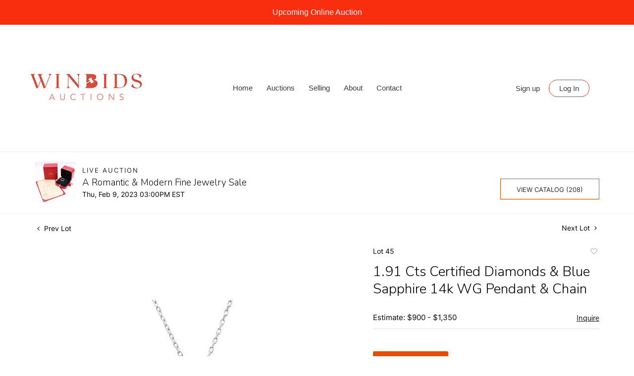

--- FILE ---
content_type: text/html; charset=utf-8
request_url: https://www.google.com/recaptcha/api2/anchor?ar=1&k=6LdzL_kcAAAAAHvauH1Jsz3Ux6njeXmqvGBbrqyk&co=aHR0cHM6Ly9iaWQud2luYmlkc2F1Y3Rpb25zLmNvbTo0NDM.&hl=en&v=N67nZn4AqZkNcbeMu4prBgzg&size=invisible&anchor-ms=20000&execute-ms=30000&cb=onfpyfe9ml4s
body_size: 48658
content:
<!DOCTYPE HTML><html dir="ltr" lang="en"><head><meta http-equiv="Content-Type" content="text/html; charset=UTF-8">
<meta http-equiv="X-UA-Compatible" content="IE=edge">
<title>reCAPTCHA</title>
<style type="text/css">
/* cyrillic-ext */
@font-face {
  font-family: 'Roboto';
  font-style: normal;
  font-weight: 400;
  font-stretch: 100%;
  src: url(//fonts.gstatic.com/s/roboto/v48/KFO7CnqEu92Fr1ME7kSn66aGLdTylUAMa3GUBHMdazTgWw.woff2) format('woff2');
  unicode-range: U+0460-052F, U+1C80-1C8A, U+20B4, U+2DE0-2DFF, U+A640-A69F, U+FE2E-FE2F;
}
/* cyrillic */
@font-face {
  font-family: 'Roboto';
  font-style: normal;
  font-weight: 400;
  font-stretch: 100%;
  src: url(//fonts.gstatic.com/s/roboto/v48/KFO7CnqEu92Fr1ME7kSn66aGLdTylUAMa3iUBHMdazTgWw.woff2) format('woff2');
  unicode-range: U+0301, U+0400-045F, U+0490-0491, U+04B0-04B1, U+2116;
}
/* greek-ext */
@font-face {
  font-family: 'Roboto';
  font-style: normal;
  font-weight: 400;
  font-stretch: 100%;
  src: url(//fonts.gstatic.com/s/roboto/v48/KFO7CnqEu92Fr1ME7kSn66aGLdTylUAMa3CUBHMdazTgWw.woff2) format('woff2');
  unicode-range: U+1F00-1FFF;
}
/* greek */
@font-face {
  font-family: 'Roboto';
  font-style: normal;
  font-weight: 400;
  font-stretch: 100%;
  src: url(//fonts.gstatic.com/s/roboto/v48/KFO7CnqEu92Fr1ME7kSn66aGLdTylUAMa3-UBHMdazTgWw.woff2) format('woff2');
  unicode-range: U+0370-0377, U+037A-037F, U+0384-038A, U+038C, U+038E-03A1, U+03A3-03FF;
}
/* math */
@font-face {
  font-family: 'Roboto';
  font-style: normal;
  font-weight: 400;
  font-stretch: 100%;
  src: url(//fonts.gstatic.com/s/roboto/v48/KFO7CnqEu92Fr1ME7kSn66aGLdTylUAMawCUBHMdazTgWw.woff2) format('woff2');
  unicode-range: U+0302-0303, U+0305, U+0307-0308, U+0310, U+0312, U+0315, U+031A, U+0326-0327, U+032C, U+032F-0330, U+0332-0333, U+0338, U+033A, U+0346, U+034D, U+0391-03A1, U+03A3-03A9, U+03B1-03C9, U+03D1, U+03D5-03D6, U+03F0-03F1, U+03F4-03F5, U+2016-2017, U+2034-2038, U+203C, U+2040, U+2043, U+2047, U+2050, U+2057, U+205F, U+2070-2071, U+2074-208E, U+2090-209C, U+20D0-20DC, U+20E1, U+20E5-20EF, U+2100-2112, U+2114-2115, U+2117-2121, U+2123-214F, U+2190, U+2192, U+2194-21AE, U+21B0-21E5, U+21F1-21F2, U+21F4-2211, U+2213-2214, U+2216-22FF, U+2308-230B, U+2310, U+2319, U+231C-2321, U+2336-237A, U+237C, U+2395, U+239B-23B7, U+23D0, U+23DC-23E1, U+2474-2475, U+25AF, U+25B3, U+25B7, U+25BD, U+25C1, U+25CA, U+25CC, U+25FB, U+266D-266F, U+27C0-27FF, U+2900-2AFF, U+2B0E-2B11, U+2B30-2B4C, U+2BFE, U+3030, U+FF5B, U+FF5D, U+1D400-1D7FF, U+1EE00-1EEFF;
}
/* symbols */
@font-face {
  font-family: 'Roboto';
  font-style: normal;
  font-weight: 400;
  font-stretch: 100%;
  src: url(//fonts.gstatic.com/s/roboto/v48/KFO7CnqEu92Fr1ME7kSn66aGLdTylUAMaxKUBHMdazTgWw.woff2) format('woff2');
  unicode-range: U+0001-000C, U+000E-001F, U+007F-009F, U+20DD-20E0, U+20E2-20E4, U+2150-218F, U+2190, U+2192, U+2194-2199, U+21AF, U+21E6-21F0, U+21F3, U+2218-2219, U+2299, U+22C4-22C6, U+2300-243F, U+2440-244A, U+2460-24FF, U+25A0-27BF, U+2800-28FF, U+2921-2922, U+2981, U+29BF, U+29EB, U+2B00-2BFF, U+4DC0-4DFF, U+FFF9-FFFB, U+10140-1018E, U+10190-1019C, U+101A0, U+101D0-101FD, U+102E0-102FB, U+10E60-10E7E, U+1D2C0-1D2D3, U+1D2E0-1D37F, U+1F000-1F0FF, U+1F100-1F1AD, U+1F1E6-1F1FF, U+1F30D-1F30F, U+1F315, U+1F31C, U+1F31E, U+1F320-1F32C, U+1F336, U+1F378, U+1F37D, U+1F382, U+1F393-1F39F, U+1F3A7-1F3A8, U+1F3AC-1F3AF, U+1F3C2, U+1F3C4-1F3C6, U+1F3CA-1F3CE, U+1F3D4-1F3E0, U+1F3ED, U+1F3F1-1F3F3, U+1F3F5-1F3F7, U+1F408, U+1F415, U+1F41F, U+1F426, U+1F43F, U+1F441-1F442, U+1F444, U+1F446-1F449, U+1F44C-1F44E, U+1F453, U+1F46A, U+1F47D, U+1F4A3, U+1F4B0, U+1F4B3, U+1F4B9, U+1F4BB, U+1F4BF, U+1F4C8-1F4CB, U+1F4D6, U+1F4DA, U+1F4DF, U+1F4E3-1F4E6, U+1F4EA-1F4ED, U+1F4F7, U+1F4F9-1F4FB, U+1F4FD-1F4FE, U+1F503, U+1F507-1F50B, U+1F50D, U+1F512-1F513, U+1F53E-1F54A, U+1F54F-1F5FA, U+1F610, U+1F650-1F67F, U+1F687, U+1F68D, U+1F691, U+1F694, U+1F698, U+1F6AD, U+1F6B2, U+1F6B9-1F6BA, U+1F6BC, U+1F6C6-1F6CF, U+1F6D3-1F6D7, U+1F6E0-1F6EA, U+1F6F0-1F6F3, U+1F6F7-1F6FC, U+1F700-1F7FF, U+1F800-1F80B, U+1F810-1F847, U+1F850-1F859, U+1F860-1F887, U+1F890-1F8AD, U+1F8B0-1F8BB, U+1F8C0-1F8C1, U+1F900-1F90B, U+1F93B, U+1F946, U+1F984, U+1F996, U+1F9E9, U+1FA00-1FA6F, U+1FA70-1FA7C, U+1FA80-1FA89, U+1FA8F-1FAC6, U+1FACE-1FADC, U+1FADF-1FAE9, U+1FAF0-1FAF8, U+1FB00-1FBFF;
}
/* vietnamese */
@font-face {
  font-family: 'Roboto';
  font-style: normal;
  font-weight: 400;
  font-stretch: 100%;
  src: url(//fonts.gstatic.com/s/roboto/v48/KFO7CnqEu92Fr1ME7kSn66aGLdTylUAMa3OUBHMdazTgWw.woff2) format('woff2');
  unicode-range: U+0102-0103, U+0110-0111, U+0128-0129, U+0168-0169, U+01A0-01A1, U+01AF-01B0, U+0300-0301, U+0303-0304, U+0308-0309, U+0323, U+0329, U+1EA0-1EF9, U+20AB;
}
/* latin-ext */
@font-face {
  font-family: 'Roboto';
  font-style: normal;
  font-weight: 400;
  font-stretch: 100%;
  src: url(//fonts.gstatic.com/s/roboto/v48/KFO7CnqEu92Fr1ME7kSn66aGLdTylUAMa3KUBHMdazTgWw.woff2) format('woff2');
  unicode-range: U+0100-02BA, U+02BD-02C5, U+02C7-02CC, U+02CE-02D7, U+02DD-02FF, U+0304, U+0308, U+0329, U+1D00-1DBF, U+1E00-1E9F, U+1EF2-1EFF, U+2020, U+20A0-20AB, U+20AD-20C0, U+2113, U+2C60-2C7F, U+A720-A7FF;
}
/* latin */
@font-face {
  font-family: 'Roboto';
  font-style: normal;
  font-weight: 400;
  font-stretch: 100%;
  src: url(//fonts.gstatic.com/s/roboto/v48/KFO7CnqEu92Fr1ME7kSn66aGLdTylUAMa3yUBHMdazQ.woff2) format('woff2');
  unicode-range: U+0000-00FF, U+0131, U+0152-0153, U+02BB-02BC, U+02C6, U+02DA, U+02DC, U+0304, U+0308, U+0329, U+2000-206F, U+20AC, U+2122, U+2191, U+2193, U+2212, U+2215, U+FEFF, U+FFFD;
}
/* cyrillic-ext */
@font-face {
  font-family: 'Roboto';
  font-style: normal;
  font-weight: 500;
  font-stretch: 100%;
  src: url(//fonts.gstatic.com/s/roboto/v48/KFO7CnqEu92Fr1ME7kSn66aGLdTylUAMa3GUBHMdazTgWw.woff2) format('woff2');
  unicode-range: U+0460-052F, U+1C80-1C8A, U+20B4, U+2DE0-2DFF, U+A640-A69F, U+FE2E-FE2F;
}
/* cyrillic */
@font-face {
  font-family: 'Roboto';
  font-style: normal;
  font-weight: 500;
  font-stretch: 100%;
  src: url(//fonts.gstatic.com/s/roboto/v48/KFO7CnqEu92Fr1ME7kSn66aGLdTylUAMa3iUBHMdazTgWw.woff2) format('woff2');
  unicode-range: U+0301, U+0400-045F, U+0490-0491, U+04B0-04B1, U+2116;
}
/* greek-ext */
@font-face {
  font-family: 'Roboto';
  font-style: normal;
  font-weight: 500;
  font-stretch: 100%;
  src: url(//fonts.gstatic.com/s/roboto/v48/KFO7CnqEu92Fr1ME7kSn66aGLdTylUAMa3CUBHMdazTgWw.woff2) format('woff2');
  unicode-range: U+1F00-1FFF;
}
/* greek */
@font-face {
  font-family: 'Roboto';
  font-style: normal;
  font-weight: 500;
  font-stretch: 100%;
  src: url(//fonts.gstatic.com/s/roboto/v48/KFO7CnqEu92Fr1ME7kSn66aGLdTylUAMa3-UBHMdazTgWw.woff2) format('woff2');
  unicode-range: U+0370-0377, U+037A-037F, U+0384-038A, U+038C, U+038E-03A1, U+03A3-03FF;
}
/* math */
@font-face {
  font-family: 'Roboto';
  font-style: normal;
  font-weight: 500;
  font-stretch: 100%;
  src: url(//fonts.gstatic.com/s/roboto/v48/KFO7CnqEu92Fr1ME7kSn66aGLdTylUAMawCUBHMdazTgWw.woff2) format('woff2');
  unicode-range: U+0302-0303, U+0305, U+0307-0308, U+0310, U+0312, U+0315, U+031A, U+0326-0327, U+032C, U+032F-0330, U+0332-0333, U+0338, U+033A, U+0346, U+034D, U+0391-03A1, U+03A3-03A9, U+03B1-03C9, U+03D1, U+03D5-03D6, U+03F0-03F1, U+03F4-03F5, U+2016-2017, U+2034-2038, U+203C, U+2040, U+2043, U+2047, U+2050, U+2057, U+205F, U+2070-2071, U+2074-208E, U+2090-209C, U+20D0-20DC, U+20E1, U+20E5-20EF, U+2100-2112, U+2114-2115, U+2117-2121, U+2123-214F, U+2190, U+2192, U+2194-21AE, U+21B0-21E5, U+21F1-21F2, U+21F4-2211, U+2213-2214, U+2216-22FF, U+2308-230B, U+2310, U+2319, U+231C-2321, U+2336-237A, U+237C, U+2395, U+239B-23B7, U+23D0, U+23DC-23E1, U+2474-2475, U+25AF, U+25B3, U+25B7, U+25BD, U+25C1, U+25CA, U+25CC, U+25FB, U+266D-266F, U+27C0-27FF, U+2900-2AFF, U+2B0E-2B11, U+2B30-2B4C, U+2BFE, U+3030, U+FF5B, U+FF5D, U+1D400-1D7FF, U+1EE00-1EEFF;
}
/* symbols */
@font-face {
  font-family: 'Roboto';
  font-style: normal;
  font-weight: 500;
  font-stretch: 100%;
  src: url(//fonts.gstatic.com/s/roboto/v48/KFO7CnqEu92Fr1ME7kSn66aGLdTylUAMaxKUBHMdazTgWw.woff2) format('woff2');
  unicode-range: U+0001-000C, U+000E-001F, U+007F-009F, U+20DD-20E0, U+20E2-20E4, U+2150-218F, U+2190, U+2192, U+2194-2199, U+21AF, U+21E6-21F0, U+21F3, U+2218-2219, U+2299, U+22C4-22C6, U+2300-243F, U+2440-244A, U+2460-24FF, U+25A0-27BF, U+2800-28FF, U+2921-2922, U+2981, U+29BF, U+29EB, U+2B00-2BFF, U+4DC0-4DFF, U+FFF9-FFFB, U+10140-1018E, U+10190-1019C, U+101A0, U+101D0-101FD, U+102E0-102FB, U+10E60-10E7E, U+1D2C0-1D2D3, U+1D2E0-1D37F, U+1F000-1F0FF, U+1F100-1F1AD, U+1F1E6-1F1FF, U+1F30D-1F30F, U+1F315, U+1F31C, U+1F31E, U+1F320-1F32C, U+1F336, U+1F378, U+1F37D, U+1F382, U+1F393-1F39F, U+1F3A7-1F3A8, U+1F3AC-1F3AF, U+1F3C2, U+1F3C4-1F3C6, U+1F3CA-1F3CE, U+1F3D4-1F3E0, U+1F3ED, U+1F3F1-1F3F3, U+1F3F5-1F3F7, U+1F408, U+1F415, U+1F41F, U+1F426, U+1F43F, U+1F441-1F442, U+1F444, U+1F446-1F449, U+1F44C-1F44E, U+1F453, U+1F46A, U+1F47D, U+1F4A3, U+1F4B0, U+1F4B3, U+1F4B9, U+1F4BB, U+1F4BF, U+1F4C8-1F4CB, U+1F4D6, U+1F4DA, U+1F4DF, U+1F4E3-1F4E6, U+1F4EA-1F4ED, U+1F4F7, U+1F4F9-1F4FB, U+1F4FD-1F4FE, U+1F503, U+1F507-1F50B, U+1F50D, U+1F512-1F513, U+1F53E-1F54A, U+1F54F-1F5FA, U+1F610, U+1F650-1F67F, U+1F687, U+1F68D, U+1F691, U+1F694, U+1F698, U+1F6AD, U+1F6B2, U+1F6B9-1F6BA, U+1F6BC, U+1F6C6-1F6CF, U+1F6D3-1F6D7, U+1F6E0-1F6EA, U+1F6F0-1F6F3, U+1F6F7-1F6FC, U+1F700-1F7FF, U+1F800-1F80B, U+1F810-1F847, U+1F850-1F859, U+1F860-1F887, U+1F890-1F8AD, U+1F8B0-1F8BB, U+1F8C0-1F8C1, U+1F900-1F90B, U+1F93B, U+1F946, U+1F984, U+1F996, U+1F9E9, U+1FA00-1FA6F, U+1FA70-1FA7C, U+1FA80-1FA89, U+1FA8F-1FAC6, U+1FACE-1FADC, U+1FADF-1FAE9, U+1FAF0-1FAF8, U+1FB00-1FBFF;
}
/* vietnamese */
@font-face {
  font-family: 'Roboto';
  font-style: normal;
  font-weight: 500;
  font-stretch: 100%;
  src: url(//fonts.gstatic.com/s/roboto/v48/KFO7CnqEu92Fr1ME7kSn66aGLdTylUAMa3OUBHMdazTgWw.woff2) format('woff2');
  unicode-range: U+0102-0103, U+0110-0111, U+0128-0129, U+0168-0169, U+01A0-01A1, U+01AF-01B0, U+0300-0301, U+0303-0304, U+0308-0309, U+0323, U+0329, U+1EA0-1EF9, U+20AB;
}
/* latin-ext */
@font-face {
  font-family: 'Roboto';
  font-style: normal;
  font-weight: 500;
  font-stretch: 100%;
  src: url(//fonts.gstatic.com/s/roboto/v48/KFO7CnqEu92Fr1ME7kSn66aGLdTylUAMa3KUBHMdazTgWw.woff2) format('woff2');
  unicode-range: U+0100-02BA, U+02BD-02C5, U+02C7-02CC, U+02CE-02D7, U+02DD-02FF, U+0304, U+0308, U+0329, U+1D00-1DBF, U+1E00-1E9F, U+1EF2-1EFF, U+2020, U+20A0-20AB, U+20AD-20C0, U+2113, U+2C60-2C7F, U+A720-A7FF;
}
/* latin */
@font-face {
  font-family: 'Roboto';
  font-style: normal;
  font-weight: 500;
  font-stretch: 100%;
  src: url(//fonts.gstatic.com/s/roboto/v48/KFO7CnqEu92Fr1ME7kSn66aGLdTylUAMa3yUBHMdazQ.woff2) format('woff2');
  unicode-range: U+0000-00FF, U+0131, U+0152-0153, U+02BB-02BC, U+02C6, U+02DA, U+02DC, U+0304, U+0308, U+0329, U+2000-206F, U+20AC, U+2122, U+2191, U+2193, U+2212, U+2215, U+FEFF, U+FFFD;
}
/* cyrillic-ext */
@font-face {
  font-family: 'Roboto';
  font-style: normal;
  font-weight: 900;
  font-stretch: 100%;
  src: url(//fonts.gstatic.com/s/roboto/v48/KFO7CnqEu92Fr1ME7kSn66aGLdTylUAMa3GUBHMdazTgWw.woff2) format('woff2');
  unicode-range: U+0460-052F, U+1C80-1C8A, U+20B4, U+2DE0-2DFF, U+A640-A69F, U+FE2E-FE2F;
}
/* cyrillic */
@font-face {
  font-family: 'Roboto';
  font-style: normal;
  font-weight: 900;
  font-stretch: 100%;
  src: url(//fonts.gstatic.com/s/roboto/v48/KFO7CnqEu92Fr1ME7kSn66aGLdTylUAMa3iUBHMdazTgWw.woff2) format('woff2');
  unicode-range: U+0301, U+0400-045F, U+0490-0491, U+04B0-04B1, U+2116;
}
/* greek-ext */
@font-face {
  font-family: 'Roboto';
  font-style: normal;
  font-weight: 900;
  font-stretch: 100%;
  src: url(//fonts.gstatic.com/s/roboto/v48/KFO7CnqEu92Fr1ME7kSn66aGLdTylUAMa3CUBHMdazTgWw.woff2) format('woff2');
  unicode-range: U+1F00-1FFF;
}
/* greek */
@font-face {
  font-family: 'Roboto';
  font-style: normal;
  font-weight: 900;
  font-stretch: 100%;
  src: url(//fonts.gstatic.com/s/roboto/v48/KFO7CnqEu92Fr1ME7kSn66aGLdTylUAMa3-UBHMdazTgWw.woff2) format('woff2');
  unicode-range: U+0370-0377, U+037A-037F, U+0384-038A, U+038C, U+038E-03A1, U+03A3-03FF;
}
/* math */
@font-face {
  font-family: 'Roboto';
  font-style: normal;
  font-weight: 900;
  font-stretch: 100%;
  src: url(//fonts.gstatic.com/s/roboto/v48/KFO7CnqEu92Fr1ME7kSn66aGLdTylUAMawCUBHMdazTgWw.woff2) format('woff2');
  unicode-range: U+0302-0303, U+0305, U+0307-0308, U+0310, U+0312, U+0315, U+031A, U+0326-0327, U+032C, U+032F-0330, U+0332-0333, U+0338, U+033A, U+0346, U+034D, U+0391-03A1, U+03A3-03A9, U+03B1-03C9, U+03D1, U+03D5-03D6, U+03F0-03F1, U+03F4-03F5, U+2016-2017, U+2034-2038, U+203C, U+2040, U+2043, U+2047, U+2050, U+2057, U+205F, U+2070-2071, U+2074-208E, U+2090-209C, U+20D0-20DC, U+20E1, U+20E5-20EF, U+2100-2112, U+2114-2115, U+2117-2121, U+2123-214F, U+2190, U+2192, U+2194-21AE, U+21B0-21E5, U+21F1-21F2, U+21F4-2211, U+2213-2214, U+2216-22FF, U+2308-230B, U+2310, U+2319, U+231C-2321, U+2336-237A, U+237C, U+2395, U+239B-23B7, U+23D0, U+23DC-23E1, U+2474-2475, U+25AF, U+25B3, U+25B7, U+25BD, U+25C1, U+25CA, U+25CC, U+25FB, U+266D-266F, U+27C0-27FF, U+2900-2AFF, U+2B0E-2B11, U+2B30-2B4C, U+2BFE, U+3030, U+FF5B, U+FF5D, U+1D400-1D7FF, U+1EE00-1EEFF;
}
/* symbols */
@font-face {
  font-family: 'Roboto';
  font-style: normal;
  font-weight: 900;
  font-stretch: 100%;
  src: url(//fonts.gstatic.com/s/roboto/v48/KFO7CnqEu92Fr1ME7kSn66aGLdTylUAMaxKUBHMdazTgWw.woff2) format('woff2');
  unicode-range: U+0001-000C, U+000E-001F, U+007F-009F, U+20DD-20E0, U+20E2-20E4, U+2150-218F, U+2190, U+2192, U+2194-2199, U+21AF, U+21E6-21F0, U+21F3, U+2218-2219, U+2299, U+22C4-22C6, U+2300-243F, U+2440-244A, U+2460-24FF, U+25A0-27BF, U+2800-28FF, U+2921-2922, U+2981, U+29BF, U+29EB, U+2B00-2BFF, U+4DC0-4DFF, U+FFF9-FFFB, U+10140-1018E, U+10190-1019C, U+101A0, U+101D0-101FD, U+102E0-102FB, U+10E60-10E7E, U+1D2C0-1D2D3, U+1D2E0-1D37F, U+1F000-1F0FF, U+1F100-1F1AD, U+1F1E6-1F1FF, U+1F30D-1F30F, U+1F315, U+1F31C, U+1F31E, U+1F320-1F32C, U+1F336, U+1F378, U+1F37D, U+1F382, U+1F393-1F39F, U+1F3A7-1F3A8, U+1F3AC-1F3AF, U+1F3C2, U+1F3C4-1F3C6, U+1F3CA-1F3CE, U+1F3D4-1F3E0, U+1F3ED, U+1F3F1-1F3F3, U+1F3F5-1F3F7, U+1F408, U+1F415, U+1F41F, U+1F426, U+1F43F, U+1F441-1F442, U+1F444, U+1F446-1F449, U+1F44C-1F44E, U+1F453, U+1F46A, U+1F47D, U+1F4A3, U+1F4B0, U+1F4B3, U+1F4B9, U+1F4BB, U+1F4BF, U+1F4C8-1F4CB, U+1F4D6, U+1F4DA, U+1F4DF, U+1F4E3-1F4E6, U+1F4EA-1F4ED, U+1F4F7, U+1F4F9-1F4FB, U+1F4FD-1F4FE, U+1F503, U+1F507-1F50B, U+1F50D, U+1F512-1F513, U+1F53E-1F54A, U+1F54F-1F5FA, U+1F610, U+1F650-1F67F, U+1F687, U+1F68D, U+1F691, U+1F694, U+1F698, U+1F6AD, U+1F6B2, U+1F6B9-1F6BA, U+1F6BC, U+1F6C6-1F6CF, U+1F6D3-1F6D7, U+1F6E0-1F6EA, U+1F6F0-1F6F3, U+1F6F7-1F6FC, U+1F700-1F7FF, U+1F800-1F80B, U+1F810-1F847, U+1F850-1F859, U+1F860-1F887, U+1F890-1F8AD, U+1F8B0-1F8BB, U+1F8C0-1F8C1, U+1F900-1F90B, U+1F93B, U+1F946, U+1F984, U+1F996, U+1F9E9, U+1FA00-1FA6F, U+1FA70-1FA7C, U+1FA80-1FA89, U+1FA8F-1FAC6, U+1FACE-1FADC, U+1FADF-1FAE9, U+1FAF0-1FAF8, U+1FB00-1FBFF;
}
/* vietnamese */
@font-face {
  font-family: 'Roboto';
  font-style: normal;
  font-weight: 900;
  font-stretch: 100%;
  src: url(//fonts.gstatic.com/s/roboto/v48/KFO7CnqEu92Fr1ME7kSn66aGLdTylUAMa3OUBHMdazTgWw.woff2) format('woff2');
  unicode-range: U+0102-0103, U+0110-0111, U+0128-0129, U+0168-0169, U+01A0-01A1, U+01AF-01B0, U+0300-0301, U+0303-0304, U+0308-0309, U+0323, U+0329, U+1EA0-1EF9, U+20AB;
}
/* latin-ext */
@font-face {
  font-family: 'Roboto';
  font-style: normal;
  font-weight: 900;
  font-stretch: 100%;
  src: url(//fonts.gstatic.com/s/roboto/v48/KFO7CnqEu92Fr1ME7kSn66aGLdTylUAMa3KUBHMdazTgWw.woff2) format('woff2');
  unicode-range: U+0100-02BA, U+02BD-02C5, U+02C7-02CC, U+02CE-02D7, U+02DD-02FF, U+0304, U+0308, U+0329, U+1D00-1DBF, U+1E00-1E9F, U+1EF2-1EFF, U+2020, U+20A0-20AB, U+20AD-20C0, U+2113, U+2C60-2C7F, U+A720-A7FF;
}
/* latin */
@font-face {
  font-family: 'Roboto';
  font-style: normal;
  font-weight: 900;
  font-stretch: 100%;
  src: url(//fonts.gstatic.com/s/roboto/v48/KFO7CnqEu92Fr1ME7kSn66aGLdTylUAMa3yUBHMdazQ.woff2) format('woff2');
  unicode-range: U+0000-00FF, U+0131, U+0152-0153, U+02BB-02BC, U+02C6, U+02DA, U+02DC, U+0304, U+0308, U+0329, U+2000-206F, U+20AC, U+2122, U+2191, U+2193, U+2212, U+2215, U+FEFF, U+FFFD;
}

</style>
<link rel="stylesheet" type="text/css" href="https://www.gstatic.com/recaptcha/releases/N67nZn4AqZkNcbeMu4prBgzg/styles__ltr.css">
<script nonce="xVkxCpUP7iWUPTKPvEktlQ" type="text/javascript">window['__recaptcha_api'] = 'https://www.google.com/recaptcha/api2/';</script>
<script type="text/javascript" src="https://www.gstatic.com/recaptcha/releases/N67nZn4AqZkNcbeMu4prBgzg/recaptcha__en.js" nonce="xVkxCpUP7iWUPTKPvEktlQ">
      
    </script></head>
<body><div id="rc-anchor-alert" class="rc-anchor-alert"></div>
<input type="hidden" id="recaptcha-token" value="[base64]">
<script type="text/javascript" nonce="xVkxCpUP7iWUPTKPvEktlQ">
      recaptcha.anchor.Main.init("[\x22ainput\x22,[\x22bgdata\x22,\x22\x22,\[base64]/[base64]/[base64]/[base64]/[base64]/[base64]/[base64]/[base64]/bmV3IFlbcV0oQVswXSk6aD09Mj9uZXcgWVtxXShBWzBdLEFbMV0pOmg9PTM/bmV3IFlbcV0oQVswXSxBWzFdLEFbMl0pOmg9PTQ/[base64]/aXcoSS5ILEkpOngoOCx0cnVlLEkpfSxFMj12LnJlcXVlc3RJZGxlQ2FsbGJhY2s/[base64]/[base64]/[base64]/[base64]\\u003d\x22,\[base64]\\u003d\\u003d\x22,\x22InzCgGE3wqbDtGPDlcKNw5jCpUADw7DCqgg/wp3Cr8OMwoLDtsKmCWvCgMKmOTwbwokiwq9ZwqrDgELCrC/Dp0VUV8Kow4YTfcKwwpIwXWDDlsOSPA54NMKIw7XDpB3CuiEBFH95w4rCqMOYQ8O6w5xmwrRiwoYLw51ybsKsw4zDpcOpIh7DrMO/wonClsONLFPCk8Khwr/[base64]/wrLCtcO8EcOgYzpafX7CscKbAMOCJcKVHWnCocK1KMKtSxbDnT/Dp8OqNMKgwqZKwrfCi8Odw6fDrAwaMk3DrWcHwrPCqsKuVMK5wpTDozHCu8KewrrDtsKnOUrCg8OyPEkHw70pCF7Cl8OXw63DocO/KVNCw5g7w5nDvE9Ow404dFrChQd3w5/DlHfDnAHDu8KbUCHDvcO4wpzDjsKRw5QoXyA4w5UbGcOLR8OECXrCgMKjwqfCpMOeIMOEwoUdHcOKwrjCn8Kqw7pUIcKUUcKUeQXCq8OzwoU+wodVwr/Dn1HCm8O4w7PCrznDlcKzwo/DtcK1IsOxRX5Sw7/CjCo4fsKowqvDl8KJw4jClsKZWcKgw5/DhsKyNsO1wqjDocKawofDs34bL1clw7/[base64]/DtMOMd8KywqBPfjLDjMOEScKqQMOOaMO7woTCmTXChMKqw4PCvVleNlMKw7d0VwfCscKBEXlVC2FIw6Zzw67Cn8OcPC3CkcOLOHrDqsO8w7fCm1XClsK2dMKLUsK2wrdBwqoRw4/DuhvChmvCpcKuw5N7UGJ3I8KFwrvDtELDncKjAi3DsXcwwobCsMOkwrIAwrXClcOdwr/DgyvDlmo0amHCkRUZD8KXXMOQw5cIXcKxSMOzE00Pw63CoMOGSg/CgcKuwr4/[base64]/wprCoD7DmsOlw4g8WsK8MsK1W8KlasKKw7pww4pcwoRYQsOJwrLDjcKiw7l0w7HDusO5wqN0w48qwosRw7rDs0Nkw6s0w5/DhMOOwrbCuzbChWvCgg7DhgHCo8OywqjDvsKzwrh4KBU8LWJJTEjCsybDg8Oew4XDjcKoecKzw61uPxDCq0gaS3nDnGFgcMOUC8K3Lx7CmlHDtAnCn2fDoSDCiMO5B1Raw5/DicOzAU/CpcKXW8ODwpVvwoDCi8ODwojCncOmw7PDmcOOPsKselDDnMKgZVg9w7zDoQ3CqMK7WcKTw7d+wpbChsKRwqR4wq/[base64]/CusOJw6JiZzNjwqrDrsKXGsOOIsOHw5bClMOGTGtRdTXChUnDlcK5ZsOrG8OzPErCt8KHScO1VcKcJMOlw63DlDrDoUYFTcOMwrbChy/DjDkKwrXDlMK6w5zCqsKWdUPDhsK/w70FwofCmcKMw5zDjEDCjcK8wrrDmEHDtsK1w7zCp3nCnsKLbTXCjMK0wojDjF3DuQrDqSQow6l3NsOrbcOLwoPClhfCtcOFw5x6ZcKSwpbCmcKcaWYdwrnDuFjCnsKTwox2wpkIOcK2DMKsLMOASR03wrJ9MsKgwqfCp37CvDNKwqXCgsKOG8OQw40Ia8K/XDwgwoRfwrUQWcKrHMKaf8OAdE5ywrvCr8OFBGIqc3taFkhMS0PDrkUuJ8OxcMOJwovDncKURh5FYcOPMgobWMKRw47DgyFnwq9ZVgXClHFcTl3DvsOSw6rDgsKrLxvCqkxwBQjCiinDicKuLHDCrm0Dwo/CqMKWw6zDuhfDmUcKw4XCgMOEwo0Qw5fCu8OVZMOqAMKlw4TCucO6OxkZNWjCvMO7HsOpwqctL8KCN2XDgMOTPsO6MSrDgn/CjsO8w5XCvFbCoMKFI8OFw6HCghIZLTHCnxMEwrrDmsK8T8OMYcKWGMKdw4DDt1fCmMO2woHCncKLIHNuw4fCq8OcwovCuT4WasOFw4PChkZxwozDqcKiw6PDj8OQwoTDm8OrKcOvwqDCp0zDrGnDvBsOw5dLwqvCpn0rwr/DqsKvw6zDjz8cHiglO8OrFsKfSsOIesKmVQgTwpVuw5VhwpRIBW7Dvz0NFsKJKMK9w5MTwpbDr8KySH/CpQsMw7AfwpTCunFSw4dPwpoZKH3DiQV5NmYPw43DvcKeScKIG1rCqcOEwqZCwpnDqcOCLMK5wqpiw5M/[base64]/[base64]/IMO7J8OGZMOew6LDpMOQw7zDj2bDpQ19OMKoP8K9WMOFNMKswpzDn2xPwq3Cp1tPwrcaw5Ulw7TDmcKFwp7DjwvCrVXDnsOkOzDDrRvCtMKQHlR9wrBXw5vDssO7w7x0JD7CkcO+EGt5MxxgCsOTwpsLwq9uP21/[base64]/UTjCqXABGsOPbMOZw7DDvQXCt2zDnDYyw7PCtzYywp7CvApkID/[base64]/CpCbClH01w400wonDrsKww6zDhlkDJwdrGsOoMsOZCcOTw4fDoCFfwoHChsOHdipjJcO/[base64]/w6nDsm1Iw7BdGMOow7AlwpzDvVTCujIccsO3w5xNwp5UX8K7wrjDlinDlRPDtMK3w7jDr1prWSpowrHDrQUTw5/ChlPCplHCjVENwqhbXcKiw7Y4w5l4w5QhAMKJw7vCgMOUw6R/[base64]/[base64]/w6TCrcKBw7vDmAfDn07DhMKfw4/CmRjDpmzDrMKxw5Nhw7VnwqhEVzgBw5zDssKdw7sfwrbDs8KsUsOywpsRXcO4w71UGlDCvCB6w5Fvw7kbw7gAwoTCusOPKGnCu0fDhU7CjgfDicOYwr/CjcOcGcOOQcOZTmhPw75Ww6PCj2bDvMOHM8O6w7xLwpfDvgBJHT/DiynCkBttw6rDryYhJxrDhMKGFDRmw4MTa8K0HzHCngxsNcOnw75Uw5TDmcODbh3DtcKywo1fIMOofnzDuRQwwo57w6ECA2NYw6nDrsOlw6tjCiFiTWLDksKUc8KWY8O8w6Y0Mwwpwrcyw5HCvW4qw4/DjcK2LcOWFcOWK8KHWwLCtmpiAnjDicKCwohBOsOPw6DCucK/Q3/[base64]/CkMOdwr4kw7kbwqHDgsKHERs2WMO3BRvCqCnCjcOUw5QFMlXCvcOAejDDrcOyw4UVw5Euwp5eHWDCrsKXNMKdBMKKfHFqwoXDrlN/MBTCnHJzKcKnUht1wpTCpMKyH3DCkMKnOcKBw4/Cl8OGNsOlwqI/wo7Cq8KALcOIworCs8KSX8KdMl/CkSTCtBQ9dcK2w77Du8Ohw5xQw4YFKMKTw5h8YDXDhQZfNMOUCcK6Vxcyw5JpWMKxecK8wpXClcKHwr95ZB/Do8O/wr7CrE7DojnDv8OVS8KdwrrDgTrDkDjDrjfDhVoRw6gOYMOVw6LCtMOdw4ciwqPDscOgcwRpw6d1VMOQf31pwogmw6HCpFlfaXDChjbChsKxw6tBZsOpwp84w7onw4XDmsKHcFxawrbCrWMQdcKaBMKsNsOWwpjChFIhWcK4wqHCq8O3ElUgw7DDnMO4wqBtVcOlw4/Ctjs4SVXDlRfDs8Opw6M0wozDvMKYwqfCmTbDqF7CnSzClcOGwo5lwroxXMKvw7QZQgEdLcK4NjQwL8O1wrQVw4TCpjPCjHPDginDncKLwozCo2fDlMKawo/[base64]/DjRnDtMKYwq0qBALCgl4qHXXCnwRjw6HCl3Z8w5fCq8K3B0rCmcOtw7fDlRpjTU0Uw4ZbH3bCm3IewpDDisKbwqbDlhfCtsOpdHPCmXrCnFJxOhU6w5U2HcK+HMK2wpjChgfChHzCjmx0SyUBwoEEXsKzwqM5w407YWJNccO+c1bCocOheEcawqnCg3nCom/[base64]/Dj3TCsHQxwqXCv8OJw4nDlBnDk8K1GVQuO8KAw6HChnVUwrnDtsO0w5XDqcK+Om3CinpqAT16WCfDrFvDjmHDu2IYwpZMw6DDhMOkG0Erw7LDlcO2w7I7X3XDssK0U8OgZcOrGsKfwrNmEk0Xw7tmw4PDpknDm8KXVsOSwrvDssONwpXCjitbaRlpw4EAfsOOw58yez/DgTzDssOOw7fDuMOkw5LCl8KJamPDp8KMw6XCt0PCv8OFNn3CvcOowpjDs1zCiEwqwpQdwpXDjsOIX2FuL2TDjsO9wrrCg8K0CcO7TsOgHMK4fcOZMsOqfz3ClQ9yFMKtworDosKLwrPCmn4XacKTwoLDicOGSU4/wofDgMK8G2/CvnQMTS3CnC8HVsOdYRnDqww2aH3DnsOHUhDCnn0/wokpMsO9dcKxw5PDn8Omw5p9wrzCqDrCmcKfwpHCr2QJw4zCpMKawr0Vwql3P8O+w5MMCcOHFURuwrvDhMKCw4ZhwqdTwrDCqMOfecOZHMOEIMKHOcOAwoQyPFPDrlbDqcK/wrR6bMK5ecK5OXPDv8Orwp8awqHCsSLDjmzCisK0w7JZw5cJR8OPwpDDu8OxOsKKa8OawofDlVUgw4x9UhEWwrc0woEtwqY9UwMqwrXCnDIVeMKWwoxJw4/DuT7CmgtHe2fDgW/CmMO7wrh2w4/CvEjDt8OxwonCiMOTfghzwoLCj8O9fcOpw4fCgBHCpzfCtsKAw4nDrsK9JmfDok/Ct07CgMKENsOHOGpVfh81wq3Co01jw5PDvMO0TcK2w4XCtmdmw6VbXcK3wq8MFi5UUQ7CoGnCu0F3UcODw690VcO/wqAFcB3CvnYhw6XDosKuBsKJRsKZNMOmwovChsK6w74UwpBIRsKreFDDjmlBw5XDmBrDsiMJwpsHMsK3wrt/woHDscOKwp9fZzJSwrvCjMOiSXLDjcKrbcKfw64WwoMRK8OiIMOnZsKMwqYvcMOCUi/CkFEqaHUVw5LDg3Qjw7jCosKmdcKQLsOAwonDj8KlEFHDvsK8MVdrwoLCgcOsbcOeKE/DisOMAi3CosOCwpsnw5Axwo7DhcKiT0l4K8OjJwHCumhaMsKsD1TCg8KgwrsmRzLChwHCmmbCujPCqzNzw7VGw4zDsGHCrwQcNcOwQggbw4/[base64]/BsOJw4vCqMOhXMO4wrDDgTzDtTPCpyrCqD5VVsKcw4ckwpsMw7IPwq9AwofCjC7DlldQPQNUUzbDncOWWsONfX/CpMKtw6lnfQc/DsOMwpsGPHk/wqc2JMKnwpkANQPCp0zDrcKew4RKasKENcOtw4LCpMKawrg2KcKYScOJXMKaw6U0V8OMByEbCsOmLkzClMODw7dRTsOAJGLCgMKJworDosOQwrAiWhNzIy9awonCg1pkw68TOSLDpXrDvMOWOcKaw4fCrgxHSW/Cu1fDoW3DlMOPMcKRw7TDuT7CryTDtcOab1IUdMOZAMKXZ2AnJzV9wojCgEJgw5TCssKTwpAaw5bCtcKWwrA5JFJYB8OVw7HDiT07BMOjazIjPig4w5IQDMKjwqnDkjBSOklPLMOlwr8gwoEHwqnCjsOww64gb8OaaMO/AQTDhcOxw7ZTT8KELgtHZcOCBTbDpQY9w7oIG8KpHMK4wrJzYXM9esKLHALDikJKewHDikDCr2A1UcK5w7XCtcOLdAlDwrITwpxgw5RTRDAXwpAwwpfCmz3DjcKuG2Q0EsOqGBwow58DZiIDNAVCNl4rScKKUcO2N8OnKlvDpS/DpiwYwrMwTWgawrrDt8KWw7PDm8KYUk3Dnidpwop/w79uUsKlV0LDgVMsbsOWGcKdw7PDnMKrVHARGcOcLVpHw6PCr1cdEkp0X2VmZWEbV8K4KsKJwrQDNMOOFsOYFcKtGMOdKMODJsO9N8Oew68ow4EZT8Ovw59CRT4/GkAmPsKVeWxWDlc1wqfDl8Ogw4lQw45sw70zwoJ+cidfdT/DpMODw7QyYEPDicObdcO8w7zDgcOYU8KlZDHDkl7CqAd5wrfCgsOZKHTCusOWfMOBwoggw6HCqXwKwqYJG0E7w73CuWLDqMKaCcOQw4vCgMOWwpXDskDDnMKGCMKtw6cJwovCl8KFw5LCgsOxT8KYcjouccKXdhvCszXCosO5HcKOw6LDj8K5f1wXwr/DusKWwrNEwqTDuhHCisOIwpDDuMOCw4rCusKuw580BwBcPRnCrF8Dw4wVwrpoImdYHnLDksOqw5DCul/DrsONLRPCtzPCj8KdK8KnIWLClcOHLMKMwoxWL0NTXsKiw6NYw4rDtwtqw7rDs8KdJ8OOw7Qxw6UuYsO8MwfDjcOnF8KdPnJWwpDCrMOrMsKcw7djwq5qdRVhw6zCuyEULcOaL8OrRUcCw6wrw6DCmcOMKsOaw4FiGcK2I8K8eWV/wrvDmMODDsKpLsOXTcO/[base64]/DrsKZP8KhwrTCgTBjMcOjw4gafsOqwqBFbTlcw695w4rDrUhNZMOTw6HCocO7A8Ozw5A7woA3woNuwqQhIngNw5TCs8OTUnTChSxYC8ODHMO6bcK9w5IEVyzDj8O0wp/Cg8Kkw7/Dpj7CnAXCmgnDlDTDvR7CvcOiw5bDn0rCozowSsKUwqbDoDnCrETDmWMbw64ZwpHDg8KVwovDjyExS8OCw5/DnMK6ccOLw5rCvcKgw6rDhAd1w6wWwplDwqUBwojDsxEzwo5bFQPDksKbTG7DtGbDo8KIGsOmw4wAw41cPMK3worCnsOtFwfChzgzFhPDggd8wrk8w4fDr1EgG3bCpkYgG8KkQ35Kw69RHm9/wrHDkMOzC0V5wqVTwqtUwqAOHMOnWcO3w7DChMODwpLCg8Ohw6ISwrrDvRtGwqPCrSvDpsK0eA3CpHXCr8OSKMKweHI/w6tXwpdrOjDDkSo4w5sJw79QWWwYKMK+IcOmYsOACcO5w5o2w7PCqcObUE/DlgwbwpA+CcKiwpHDhV1rTFbDvQHCm1luw7PCuyAtd8KIITnCh2fClztPZyzDpsOXwpNgccKwF8K7wox+wowswos8V2ZxwqvDlMKGwqnCiTdkwpDDrxE9PAJwA8OuwpHCtE/Dqyguwp7DhxoFaWwnG8OFMm7CgsK8wpHDgsOBSX/[base64]/Clg8BwpjCo18DwqvCtcO2wp9yw4RGwrbDt8KCGcO5wpXDsHQ6w68Kw6xnw6TCqMO+w4sbw64wDsOaCzLDnGPDl8OOw4ARw7Y1w5g+w60xf1xbC8KSLsKJwpohGh7DsWvDt8OkVloxLsKYI1pAw5gXw5fDn8OJw4/Cs8KOV8KJK8KQDGvDm8OwdMKlw5DCpMKBA8ObwofCsWDDlUnDvh7CszwYH8KSJMKmSmbDvMOYfHIAwpvCmDnCkH4DwoLDgcKcw64OwojCrMOeOcONO8KSBMOzwpEONQ/CiXFjfCDCssOecR8UI8KywoI2w5IcEsO3w5ZPwq4PwrhFBsO3AcOywqB8TQQ4w7JAwpHCq8KubsOCcVnCksOnw5txw5HCg8KYYcO7w6bDicOLwpwPw57CqsOHGmfDtk4JwqPDlcOldW1/[base64]/[base64]/DsyRsOsOyUcK1w57CqMOUR1gyDMOxwr3Coi/DocK8w6/DmsOdasKsFzs4bQIFwp3DuVNlwpzDlsKuw5o5w709w7jDsRDChcOxBcKgwo8yKCddVcKvwogFw7bDt8O1woBJUcKxC8OaGWrDhsKYwq/DlwnDpcOOZ8KuUsKHBE1iUicgwq54w6ROw5TDmx/CjjQsBsOcWjHCqV9QWsKkw43DgF5KwofCsR5FbxjCg33DtB9jw4tpPcOobx5yw6hUCiE3wqbCpjfChsOKw7ZeP8OCCcOfD8Ojw7w8BsKfw7/DpcOmZ8Oaw6zCh8OqMFbDmsOaw6s+Bj/DojLDvgcZOsOUZ3g3w7PCg2TCtsOdG3TCjF4lw7liwq3CpMKhwrvCosKlVx3CtGnCicKlw5jCu8KqT8Ozw6YUwqvCgcOxMBZ4VAIJVMK5w6/CoTHDs3vCriQ6wrIjwqrCg8OhC8KSNhTDvlQzQ8K5wo7CjWRZRVEJwpHCiDBbw5RPU03DhgXCj10tPsKaw6PDqsKbw4NqKXTDvcOnwoDCt8O7CMONe8OCQMK/[base64]/wrbDjyMpP8Ofw6FtT2Aowr/CmMKNwqrDhsOLw5nCisOkw73DmsKVTU9wwrfClhB8DhPDj8O/[base64]/CosKmcSnDg8Khd8Kjw6Z+w6d4HsK3w5HCr8Obwp/DqxTCi8Kuw63CvcK6WGLCsnoVecOOw5PDqMKJwp95KwM/LT7CvCQkwq/CkUVlw7nDqsO2wrjCmsO+wrHDlWXDm8OUw4fDrkTCm1/CvsKNISp1wpl8U0jCmcO4w4TCln/DnAvDhMOnYxdpwrxLwoEzR30LX0gMSxNlT8KxQMO1JsKbwqrCgHLCl8OSw6ADdAVxeFbCk05/w4HCtcOpwqfCiE1dwqLDjgJAw7zCrll8w5AGSsKhw7ZrPsKZwqgEQS8Ew7bDg2pvD2sEVMKqw4cQYzE1E8K/TQ/DncK0O2zCksKeWMOvP0LDicKuw6d9B8K7wrN1wojDhC5mw6zCm2DDkGzCsMKHw4bDljdfE8OQw64xaRfCp8KoDUwVw5wXQcOjSD5EasOYwoRmAcKOwpzCnUHDt8O9wrIMw6IlE8Kaw5Z/ak0QAAdhwpZhZTPDtyMNw4rDvMOUCkxyRMKLK8KYIgZpwqLChnhbQkoyNcKKw6rDuTIpw7Ekw75kRxfDiF7DrsKqNMK5woTCgsOowpfDg8OgAB/CtcKSfDTCgcOPwpVpwqLDq8KQw5hTd8OrwrhuwrkcwoLDi119w613W8OgwooKGMO/w5/DssOew6JvwrfDtMOHdcKyw757wpXCkxYFIsO7w48Aw6LCsWDCsGbDsQdIwotQY1TCmXfCuh4zw6HDmcOlR1lPw7xhdU/CicOHwpnCggfDimTDkiPCm8K2wpFfw4E6w4XCgk7CkcKSRMKVw6cARVgTw5EJwpQNWVwFPsKnw7p7w7/DvDciw4PClUbCqg/CgFFTw5bCr8K+w6rDtT0awqk/wq9VFMKewrjCp8OTw4fCtMOmQx4ewrXDoMOrdTPDssK8w4kvw43Cu8Kpw6lPLVLDisKOYAfCvsKywqBfaBdLw45pP8Oiw4bCmMOSHAYpwpUWSMKgwpZbPAxsw5Jmb2vDjMKpdg7DgU9wc8OJwrLClcO8w5/[base64]/DgFoQw4HChU7CtcKEEW/Du8K9KkpRTF4RLsKkwpXDi3/CicOGw5PDmH/[base64]/woFxbMO/woDDsTF8FcOkNcKfasOjHcORJSfCicK+wqMGTQPChSDDv8KSw4vCnRJQwqhZwqrCmSjCmVMDw6bCu8Kew6/Dhxl4w6kdF8K7KcOGwp9VTsOObEUFw53CkgPDjMKcwr87L8KtDiU0w5cnwrsRWz/DvzFCw6Q3w5AXw5TCg3PCqlMYw5HDhikbF1PCt3FwwqbCqEfDv2HDjsK3Xywhw4zChAzDqjzDpcK2w53CusKbw7hPwp5FPRrDjXpvw57ChsKoW8KswpDDg8KXwqlfEsKYEcKlwrQYw5YkU0YQQxPDo8Oww7LDviDCg2TCq3nDnFp/[base64]/wpnDvMO5e8OPbFlrwqoFfcKobsKww5JHw4bCrMOgYyMxw7kYwpjDvz3CicO0K8OvE2nCsMOjw58AwrgEwrDDmTnDiBVzwoUqJBvCjBweWsOuwozDk24Yw5vClsOVbXgMw47DrsO2w5XDl8KZSVhyw4w5wobCtCxiSD7DtSbCkMOAwoDCsx5kA8KCNsOMwp/Di0zCtUPCgsKNIEscw4psE3XDs8OOSMOow6rDrUvCvsKtw6wnSV1Pw6rCuMOSwroVw5rDpkrDpivDoEIvw4rDlsKKw4vDgMODw5fCtwtWw4AtIsK6cGnCtR7DhRc1wqYFe3M6BMOvwo53XggWT3zDswXChsO8KcK/Z2DCrx4sw5FGw6LCuGJMwpg2ShjDgcK2wrBww6fCi8O0bVY/wqTDtMKYw5JSMMKpw45hwoPDrcO0wq57woZYw4fDmcOKb1nDpCbCm8OYZ38NwpdjOErDkcOpcMK7w4Umw45lwr7CjMKVw79pwoHCncOuw5HCiVNIRSHCk8K0wpbCt1I/wogqwrHCnwknwr7ChXXDjMKBw4JFw4rDnMOowrUsbsOkAMKmwobDhMOsw7ZYeyJpw49Iw43DtSzCqBBWZjYlaWnCrsKICMKwwq90UsOQUcKEEDpOaMKnCxcaw4E/w4svS8KPecOGwr/CnVvCtSg+OsKjw67DqEIRIsKuOsO3dVsDw7/DgcOdNUHDvMKkw787UATDpMKLw6NHecKyaQfDp3JywpBYw4LDgsKce8OVwrfCgsKLwrvCoVRSw5LCkcKQOTDDgMKJw79HNcKDOh4yAMKcdMOZw4PCqGoOHsOuVcOqw6XCsAPChsKWUsO9OkfCt8O9JMK/w5w3AQQmUsOAIsOFw7nDoMKNwpJsbsKyaMOEw6J4w6rDrMK0JWbDlzs5wo5VKXNcw6DDjDjCmcOCY1BOwqcHCHDDqMO2w7PCv8O1w7fCqsKFwqnDmxA+woTCllvCusKgwqoYYQ3Cg8OcwqfCvMO4wrp/[base64]/DqTvChkPCmsKhwqVVwp7CmcOdwrc/w4TDlMKYwqjDmMOpE8OUKGfDkVAAwqnCoMK0w5ZIwr/DgcK6w5wkHz3DocO0w6IpwqdiwqzCkBcNw4VEworCk2IvwoUeEmLChMKGw6MoPyIFwovDl8OiTV8NAsOew7Edw6pscAhXRsONwq8bG21hBxMrwr9Sd8OMw6dOwr01w5/[base64]/[base64]/DhsOcwrzCtcKYwosuQcOGSsO4Y8K7MWHCgMK5JyREwpbDuU9twoI7AT4OFFANw7DCqsOowr3CvsKbwqpJw79KYWITwp5lKE7DisObwo/Ds8KQw4PCryLCtHp1w6zCucOuWsO7IxXCol/Cg2nCjcKBaTgeYlvCiHrDhMKLwpI2Q3kmwqXCnxQfM3vCq0HChj0NWGXCjMKsD8K0TlRYw5JbKsK1w70/W30+XsOFw7/CjcKoJyV9w6XDvMKVH1EuVMOmEMOUcDzCilQtwpzCiMKewpUeAw/DjcKpFcK4HHrClw3Dt8KcXT1PMh3CusKOwpYpwq8MOMKUCsOQwrrCvsKsYEcWwpNqb8KRJcK3w6vCrXtHNcKAwq9tGCYwC8ODw7PCo2jDk8KVwr3Dq8K3wqzCmsKnLsK7fjADclTDsMKlwqMIPcObw6zCqmPCn8Omwp/CjsKWw4/DmsKWw4HCkMKIwqE7w5NrwrvCssKAJ3rDtcKeJDFkw7ALADg2w7nDslPCjnTDqMKhwpQzQSHDrS9pw5bDrWHDucKsWcKQcsKwXBvCh8KcV1PDrHgOZMKSecO6w7sdw6VPMyx4wrNqw7ErVcKyN8K/wqFUP8Ofw6HCqMKBDQhiw6BHwqnDgHZ+w5jDk8OzCyvDmMK7wp1iNcOCT8K/wrfDk8OAM8OtRT1cwoodCMO2U8KUw7zDmgJEwqZjBBxawqnDg8KqKsK9wrILw5rDpcORw5/[base64]/wpNlJHVyw4XCicKUw6/[base64]/DsMKQworDrMK4w6LDt8O/[base64]/w7UZej/DjsO1acK4w5kBw5fCucOlwrDDqGpSw7/CsMOiesO3wqrCu8KcVn7DkW/[base64]/Dm11XwrVeDRZ5wrHDi8KhwrvDslbDpSkceMKRLcK6woXCucOGw5cWMnNXZQcxa8ONSsKMNcKPAVnCiMKDQsKWKcKAwrTDtjDCvxobT0ECw5DDi8KNNwPCiMKeD0HCusOgfCvDg0zDvWHDrETClsO4w4QGw4LCvllrVkPDiMKGVsO7wrVpaB/[base64]/ChX/CkcKxc8KLwpbDksOWw4NLw57ChDIuMX7DqcKRw7XDuRXDosKuwrc9c8O4EsOPc8Kcw7dDw5vDjnXDmnHCklXDuy/[base64]/DjcO+BzDDrSnCon06w7JTZns8cEfCrUTCoMKnFQkSw5Qewooow5DCvsKCwopZIMKnwql/[base64]/CilbDuBEzQcOsw6PDn280bcOEwqBMI8ObcQnDusKiYMK0CsOGSiPCvMOTS8O6X1MEYEzDssKhJsOcwr1bCkBEw6AvfsK9w4/DhcOrPMKDwo9RS3XDsQzCu1FOJMKKL8OSw5fDjHXDtcKGM8OmB3XCl8ONBGU2UD3Cog3CmcOswq/DhzTDnE9fw40pWjo+UVU3J8OowrfDkErDkQjDlsOHwrQuwq5tw40zR8K/[base64]/ecOtwroqbMO0w7bDs0x+wppZwoZ+woQswrfCikbCqMKQGhnCgk3Dm8KCSmLCk8OtODfCncKxf1wnwozCrX7Cr8KNZcKYH0zCo8OWw5nCrcKrwrjCoAArKXlGHMK/Fkpcwo1jZ8KawqBhKStUw7/[base64]/CkhBeH8OCwqvCuMKkFyRdWMKww55TworDpnfCu8KnUm0cw4swwplCVsOEajoLJcOOS8O+w7HCsQFww7d4wpPDnkI3wrg7w4XDj8KFesKKwq3DpDFkw4pLKm8mw4DDj8KCw4zCicK3XFDDoEXCk8K8ZgcGIXzDi8KXPcOZTU9cOhwsKl/[base64]/[base64]/JMK2wrlswqVyU8KIwpTCu8OmE8OIHBPDmcKWAxdsSFLDvVkSw6xFwqfDg8K0W8KpVsKYwoJQw6U1B3VPGCjDqsOgwpnDp8K8QEVcBcOWFgQXw4ZsQEh/HMOBacOJfVHCjh/DkSRQwrPCoVvDjAPCqHlPw4dOMWkSFcKzdMKHKC97LToZPsOFwrfDsR/DjcONw4LDu33CssKqwrsZLVvCmsKbJMKlcGhawpNewqbClMK1wp3CosKpw7YCecOuw4ZLR8OOLlpbSG/ClHXCjCLDrsKEwrzCssKCwo/[base64]/CmcK5wqzCgsKkY8Kjw65VwrY4wrDCjMOeeUpORmp5wqVwwoghwpbClsKfw4/DoQjDvEjDg8K7Cw3Ct8KSS8OXVcKWXMKeSj3DvcOMwqYlwprCoUU5AynCtcOSw6VpccOFakfCrzTDr1kcwpF/CAASwrIuQ8OwR3PCmjzDkMO+w5l8w4Yhw5zDtSrDkMOxwrs8wo1ewqMQwoUKb3nCucK5w552WMKFUMK/wp5JX15GMCxeXcKkw5crw4PDilQXwqHDpWEfYMKeG8KpNMKvRMKsw7BwRsO6w6I1wp7DvmBnwrQgD8KUw5osZRt+wqA3DGHDizgHw4MiG8OIwqTDt8KrJ3MFwpdBC2DCplHDscOXw5MswpwDw6XDnGHDj8OWw4TDj8KmIzlbwqvCgWbChsK3WSLDnsKIYMKSwr/DnWfCs8OoVMKsN3/ChVZww7bDo8KHaMOTwr7CrMOOw5rDsAhVw6HCiTIZwpANwpoTwqnCsMKqFWTDsAlpQC0CYThQA8OWwr8tW8K2w7Rqw7DDnMKqNMOvwp92PDYBw6FhOyZOw4YRJsOZGQsdwrDDksK5wpstScOmS8Ohw5fCnMKtwpJjwqDDpsKvD8O4wofDg2TDmwg/E8OKPQHDoGDCt219WV7CusOMw7ZIw5V8bMO2dzXCrcOJw4nDv8OIY0bCtMOfwqkAw4h6Il5kAcK7VwsnwoDCmMOxChQdRDp1LsKURsOQMBbCpjYtQcO4HsOHbVcYw7LDusObQcOCw4VpWGvDiUV/RGrDpsOfw6DDgy/CsyrDu03CgsOqCjVQfcKNDwt8wo8/wpfDp8OjMcKzMMK6KAMIwq3Cr1kWJcKzw6TCg8OaCsKpw5LDmsO3QHABBcKGH8OfwrLCkV/Dp8KUW3TCmcO1Uj/DpsOBSTMzwrlWwqQ6wp7DiFbDtMOdw548ZMKWKsOTLcKXY8O4QMOWSMK4DMKuwokzwpElw4Eyw5lCacKVZnfCt8K+bgw4b0IeEsOWPsO0McK/w4xTUETDp0LCtFbChMO6w7FYHEvCqcO+w6XCusKVwo/DrsObw4dxA8OAPxpVw4rCu8ORGjjCtAEwYMKjJGrDm8K8wqV8G8KPwrtjw4LDsMOyDjARw5bCscOjGF0vw7LDpD/DjULDjcOGDMOPEzUTw4PDhwDDt3zDhh59wqlxLsOewrvDtjpswol6wqEHS8OvwpoFEwrDjTnDmcKWwqZeIMK9w45Nw7VKwoxPw5VKwpoYw4DCncKXJEXCs1l3w7wQwrXCvALDuRYhw7YAwpwmw7kuwo/CvAIFaMOrecO5w6HCtsK2w4tIwo/DgMOBwpDDk2gvwr4Mw6HDlCDCoVTDl1jCsGXCrMOtw7PDrMOYRGRfwoclwrzDsH3CjcK5wp7DmRpBOmbDo8OjGkUCAsKhegUSw5nCvz7CjMK0G1jCoMO8B8O8w77CtsK8w6jDvcKlwr/CoWpZwp0KfMKbw6Ihw6pZwpLDpVrDhsOCXn3CscOHei3DmsOwWyF4NMOwFMK0wofCqMK2w5DDi15PKWrDicO/wqVowq3ChUzCn8KVwrDDosO/wrRrw7PCpMKyGivCiDBNLTjDpStAw7lfIQ/DkDTCvMKoOz/DocKPwrsZNAVSBcORdMKmw5LDisKXwpTCuEkIQ0LClMOmf8KKwo9/S0/ChsKAwrXCo0IpQgvCv8OfQMKtw43CmCsfw6gewqbChMKyVsOIw67DmkfDky9cw7jCmSRcwrLDrcK/wqLClcKJRcOew4PCg0vCo1LCsGx6w6DDi3XCtMKfQkcMZsOYw7HDmARNBh3DvcOOOsKdwr3DtyLDsMO3G8OmAW5lc8OZBsKhM3QXYsKNccKYwrHCvsOfwpDDiTEbw4FBwr3CkcOgBMKLD8KmLsOABcOBYsK0w6/[base64]/Mj7DvMKpKVFQw5bCi1PDgTvCrcKCwpzCisKIVQLDjynCkhkyR33ClgbCuAfCo8OyNDzDncKzwqDDmXN2wo9xw5XCiEXCh8OTQcONw7DCocO0woHChSx5wqDDhARtw4bChsOwwpfCvG19wrzCil/Cv8OoNcKOwoLDpHw6wpxidErDhMKawoYgwpxlHUlew7LClm99wrl2wqnDggRtGjtiwr86wq/CkGdJwqYKwrTDlm3ChsO7PsOHwpjDisKPIsKrw6kfTMO9wqQ4wrdHw6LDqsODWS4MwpHDh8OTwqNEwrHCkTHDl8ONJQPDhht3wrPChMKPwq9vw5xKOMKAYRYpCllLKsOBEcOUwqpdTUDCnMKLfSzCusO/w5LCrMKZw54DVcK/[base64]/DjsO0Fn57b8OIOX03w59jUMKRQcKtJMKnwqljw4nDkMKFw5N8w6J1ZsK5w4XCtGbDrko7w6PCncOkZsKswq9TUg/CoEHCm8KpMMOIOsKBFQnCnGAZGcO+w5DCmMO1w41qw7rCg8OleMO4Yi4+DMKeTnZwRGLCmcKcw5kowrHDqQPDr8KbRMKrw4AUeMKew6DCtcK2FwTDh0XCosKcbMKUw47CsR7CoS8IIsO/KMKRw4TDmj/DgMKSwojCoMKRw5sTByfCg8KcHXZ5UMKgwrMww6cHwrLCn3RowqM6wr/[base64]/DncKiw6HDssKlQFTCvcO2w48+QkrCvsKUwrQPw4fDk2lGE1vDnw7DpcKISCnCisKIA2d7eMOXAMKff8OKwosbw4HCnjdxP8KMHcOqJMOYHMOnXT/[base64]/CuTvCkRpFYcKfwpkdX0tpbT08FMKaHUjCrcOIwoQcw7wKw6djNnLDrR3Co8OfwonCn3wYw4zCvHB7w4PDqTvDig0FADjDksKrw4nCs8K+wqt5w7/DjCDCisOqw6/ChFjCgh/Co8OGXgt2F8OAwoV6w7vDi1lOw7JVwq8/IMOEw6pvTCDCmcOMwpJrwrIzVMOBH8KlwppKwqAHwpFZw6/CmzXDssOPbG/DvyRlw7XDvsOZw75YPjnCisKmw4VwwrRNWCjCuVp1w5rCsnkDwqw5w6vCvhbDrMK1fgB/wqoBwrhwa8O5w5Ufw7jDhcK2Ej8jdBU4XXUbUizCvMOlIHRvwo3DqcONw4vCncOWw7N2w4LCrMOvw7bDvcOSDWJUw6pqBcO7w4LDlQ/DusOLw6w8wo5aFcOGKsK9a2/DqMKOwp3DoVAYYT0cw7o3T8K/w53CiMOhQkVSw6RpOMO9XUTDo8KawrUrPMOkdx/[base64]/[base64]/Dllh9w67Cq8O0wqDDosOnCMKlCW1zJMO4w70iI2zCiwHCkF3Cr8OWCFs+wpxJfhk9XMK9woPClcOxaxPCsC8tZB4rElrDtlwgIz7DtnbDtjl5H2TCkMOfwqzCqcKJwpnCiXMZw6DCucOFw4M+BcOsYMKMw5Jfw6B5w4/[base64]/wrJHwoXCrGHCn8OmJ8KfwoLDgMKbfMOYUmYWKMObwo3ClCfCksOHYMKiw71+w40/w6PDpMOjw4HDrn3DmMKeO8KwwpPDlMOWaMObw4QXw7oaw4pSFsKmwq5XwrB8TkrCskzDmcO9SMOPw7LDs0vCmiZfazDDg8Orw7DDh8O+w4/[base64]/CmXt+U3IIwp0bw47CpsOGw58/eMKPwpDClCLDnGrDlG3CjMKvw59hw4/DncOKb8OPNsKYwrE5woImNwzDt8Oywr7CkMKDC0/Dj8KdwprDsx8Ew6kqw5Ujw65SCnBOw4TDmMOQVix/[base64]/CtMKKwrvCgBjDkcKTwrAdaMOwwr1+WsK3wr5yI8KJI8KHw4RRGcKqH8OhwrDDhV0VwrNbwp0DwoMvPMOiw7lnw6Uiw6t7wqTDrMOOw756K1rCmMKiwp84FcKxw6w9w74rw4TCi3/Co0MpwpTCicONw4h4w5M/[base64]/CgcOKwpYWNE3Cu1DDsiFrw7M7w4U/w4PDhnZpwrg7aMO/[base64]/CisO2VQDCrlxRw6MEGMOJwrbDs3PCtMOaZlXDj8KSZlPDkMOFLQ3Cgh3Dp1kna8K/w6Uhw6/DrBjCrsK2w7zDpcKIccOgw69pwp7CssOFwpZAw5jCicKubMOAw48QWsK+UyRhw5vCssKywrh9PCXDq2bCjwIfZA1pw6PCosOCwrjCnMK8BMKPw7bDmVIya8KHwpViw5/CmMKKBUzCkMKzw7rClg44w4LCrHBfwpITNsKhw5gDBcO8TsKMN8OkIsOXwp3DkBrCsMOMY24KN3PDscOdacKuLWc3YRUTw5J+woNDTcO7w6QSdB9SH8OPecO5wq7DrBXCo8KOw6bCkyTCpgfDqMKTX8OrwqQSS8KjbsK0dk3DvcOPwofDhjlbwr/CkMK+XzjDssK/wovCkVTDksKqeTQ5w45GPsOmwow6w7bDrznDhxYFecOkwowkPMKqUUfCoCl9w5/[base64]/ccOhwqrDgkrDpRHDnMOGwrMEwr7DjXDCq8OefsKwGiLDqMONDcO+B8OKw50ow5Zww7IgQmnCoFDCpi3CjcOuIWFvTAnCgGgnwqt+PQLCscKePRsyJsKiw41qw7bClx3DucKGw6tXw6vDtsO3wphEJMOcwoBGw4LDpsOsUBzCjCjDssOWwrB7DxDDncO4Fg/DnsOPUcKOYStmZcKuwpHCq8KdanHCicOVw4oafR/CscOgEgPDr8K0ETfCosKRwrBMw4LDulzDjHRsw4tvM8K2woR6w64gAsO3fW4hX3B+esOfTHwxecO3w6UnVD/DlGvCoQ8dfyIfw6fCksKCSMObw5F9GMK9woZybxrCt37CpGZywoVxw7PClT/[base64]/[base64]/[base64]/wq8lw5lhw6XCssOgL8Onw7QEw4kJLVPCn8KsZcKhwpDDqcOewrk7wpbClMOAQl0bwrPDisO4wp19wojDo8KLw6sfwo/Cq1jDuGBwGElbwpU2wr7CmFPCrwbChXxhWFN2WMOhQ8OgwqPCpGnDoTvCp8OkL08RLMKrTyw9wpYmWW1qwp46wpHCocKAw6rDusO5fipPwozCjcOvw6w7KMKpITzCtsO3w5ApwqUvVwnDqsO5OAwAJx/DjgPCsCwJw6QswqoYMMOSwqFyXMOPw4sKNMOCwpc2e0ZFPEhvw5XCuSE9cW3CijpSI8KAeC98I2gOdFU/K8Oaw6nCpsKEw4tDw7Eba8KzOsONwrx7wpTDrcOfHTQFAyHDpsOlw4xTasOdwr3CiUZLwprDuh7CicKZVcOf\x22],null,[\x22conf\x22,null,\x226LdzL_kcAAAAAHvauH1Jsz3Ux6njeXmqvGBbrqyk\x22,0,null,null,null,1,[21,125,63,73,95,87,41,43,42,83,102,105,109,121],[7059694,173],0,null,null,null,null,0,null,0,null,700,1,null,0,\[base64]/76lBhmnigkZhAoZnOKMAhnM8xEZ\x22,0,0,null,null,1,null,0,0,null,null,null,0],\x22https://bid.winbidsauctions.com:443\x22,null,[3,1,1],null,null,null,1,3600,[\x22https://www.google.com/intl/en/policies/privacy/\x22,\x22https://www.google.com/intl/en/policies/terms/\x22],\x2297kyNowC3D59IDqmKkWkTr0YGPouZdBTrl1cFTIV0dQ\\u003d\x22,1,0,null,1,1769874391087,0,0,[102,233,178,186],null,[72,157,239,169],\x22RC--rDYxBVe-QPNIg\x22,null,null,null,null,null,\x220dAFcWeA7f273Fh_4TNzUunU3roya7b3Ddzsm2UA-Lv4n9ZW_Y_CAeU5yRtFZhLl04QDPfldF3-swbmewnIs1BKGhsqzT4u7txqQ\x22,1769957191056]");
    </script></body></html>

--- FILE ---
content_type: text/html; charset=utf-8
request_url: https://www.google.com/recaptcha/api2/anchor?ar=1&k=6LdSxEcUAAAAAMHFHsva4aYuB85JqJ42u4lFbo9j&co=aHR0cHM6Ly9iaWQud2luYmlkc2F1Y3Rpb25zLmNvbTo0NDM.&hl=en&v=N67nZn4AqZkNcbeMu4prBgzg&size=invisible&anchor-ms=20000&execute-ms=30000&cb=f82m3up8njss
body_size: 48986
content:
<!DOCTYPE HTML><html dir="ltr" lang="en"><head><meta http-equiv="Content-Type" content="text/html; charset=UTF-8">
<meta http-equiv="X-UA-Compatible" content="IE=edge">
<title>reCAPTCHA</title>
<style type="text/css">
/* cyrillic-ext */
@font-face {
  font-family: 'Roboto';
  font-style: normal;
  font-weight: 400;
  font-stretch: 100%;
  src: url(//fonts.gstatic.com/s/roboto/v48/KFO7CnqEu92Fr1ME7kSn66aGLdTylUAMa3GUBHMdazTgWw.woff2) format('woff2');
  unicode-range: U+0460-052F, U+1C80-1C8A, U+20B4, U+2DE0-2DFF, U+A640-A69F, U+FE2E-FE2F;
}
/* cyrillic */
@font-face {
  font-family: 'Roboto';
  font-style: normal;
  font-weight: 400;
  font-stretch: 100%;
  src: url(//fonts.gstatic.com/s/roboto/v48/KFO7CnqEu92Fr1ME7kSn66aGLdTylUAMa3iUBHMdazTgWw.woff2) format('woff2');
  unicode-range: U+0301, U+0400-045F, U+0490-0491, U+04B0-04B1, U+2116;
}
/* greek-ext */
@font-face {
  font-family: 'Roboto';
  font-style: normal;
  font-weight: 400;
  font-stretch: 100%;
  src: url(//fonts.gstatic.com/s/roboto/v48/KFO7CnqEu92Fr1ME7kSn66aGLdTylUAMa3CUBHMdazTgWw.woff2) format('woff2');
  unicode-range: U+1F00-1FFF;
}
/* greek */
@font-face {
  font-family: 'Roboto';
  font-style: normal;
  font-weight: 400;
  font-stretch: 100%;
  src: url(//fonts.gstatic.com/s/roboto/v48/KFO7CnqEu92Fr1ME7kSn66aGLdTylUAMa3-UBHMdazTgWw.woff2) format('woff2');
  unicode-range: U+0370-0377, U+037A-037F, U+0384-038A, U+038C, U+038E-03A1, U+03A3-03FF;
}
/* math */
@font-face {
  font-family: 'Roboto';
  font-style: normal;
  font-weight: 400;
  font-stretch: 100%;
  src: url(//fonts.gstatic.com/s/roboto/v48/KFO7CnqEu92Fr1ME7kSn66aGLdTylUAMawCUBHMdazTgWw.woff2) format('woff2');
  unicode-range: U+0302-0303, U+0305, U+0307-0308, U+0310, U+0312, U+0315, U+031A, U+0326-0327, U+032C, U+032F-0330, U+0332-0333, U+0338, U+033A, U+0346, U+034D, U+0391-03A1, U+03A3-03A9, U+03B1-03C9, U+03D1, U+03D5-03D6, U+03F0-03F1, U+03F4-03F5, U+2016-2017, U+2034-2038, U+203C, U+2040, U+2043, U+2047, U+2050, U+2057, U+205F, U+2070-2071, U+2074-208E, U+2090-209C, U+20D0-20DC, U+20E1, U+20E5-20EF, U+2100-2112, U+2114-2115, U+2117-2121, U+2123-214F, U+2190, U+2192, U+2194-21AE, U+21B0-21E5, U+21F1-21F2, U+21F4-2211, U+2213-2214, U+2216-22FF, U+2308-230B, U+2310, U+2319, U+231C-2321, U+2336-237A, U+237C, U+2395, U+239B-23B7, U+23D0, U+23DC-23E1, U+2474-2475, U+25AF, U+25B3, U+25B7, U+25BD, U+25C1, U+25CA, U+25CC, U+25FB, U+266D-266F, U+27C0-27FF, U+2900-2AFF, U+2B0E-2B11, U+2B30-2B4C, U+2BFE, U+3030, U+FF5B, U+FF5D, U+1D400-1D7FF, U+1EE00-1EEFF;
}
/* symbols */
@font-face {
  font-family: 'Roboto';
  font-style: normal;
  font-weight: 400;
  font-stretch: 100%;
  src: url(//fonts.gstatic.com/s/roboto/v48/KFO7CnqEu92Fr1ME7kSn66aGLdTylUAMaxKUBHMdazTgWw.woff2) format('woff2');
  unicode-range: U+0001-000C, U+000E-001F, U+007F-009F, U+20DD-20E0, U+20E2-20E4, U+2150-218F, U+2190, U+2192, U+2194-2199, U+21AF, U+21E6-21F0, U+21F3, U+2218-2219, U+2299, U+22C4-22C6, U+2300-243F, U+2440-244A, U+2460-24FF, U+25A0-27BF, U+2800-28FF, U+2921-2922, U+2981, U+29BF, U+29EB, U+2B00-2BFF, U+4DC0-4DFF, U+FFF9-FFFB, U+10140-1018E, U+10190-1019C, U+101A0, U+101D0-101FD, U+102E0-102FB, U+10E60-10E7E, U+1D2C0-1D2D3, U+1D2E0-1D37F, U+1F000-1F0FF, U+1F100-1F1AD, U+1F1E6-1F1FF, U+1F30D-1F30F, U+1F315, U+1F31C, U+1F31E, U+1F320-1F32C, U+1F336, U+1F378, U+1F37D, U+1F382, U+1F393-1F39F, U+1F3A7-1F3A8, U+1F3AC-1F3AF, U+1F3C2, U+1F3C4-1F3C6, U+1F3CA-1F3CE, U+1F3D4-1F3E0, U+1F3ED, U+1F3F1-1F3F3, U+1F3F5-1F3F7, U+1F408, U+1F415, U+1F41F, U+1F426, U+1F43F, U+1F441-1F442, U+1F444, U+1F446-1F449, U+1F44C-1F44E, U+1F453, U+1F46A, U+1F47D, U+1F4A3, U+1F4B0, U+1F4B3, U+1F4B9, U+1F4BB, U+1F4BF, U+1F4C8-1F4CB, U+1F4D6, U+1F4DA, U+1F4DF, U+1F4E3-1F4E6, U+1F4EA-1F4ED, U+1F4F7, U+1F4F9-1F4FB, U+1F4FD-1F4FE, U+1F503, U+1F507-1F50B, U+1F50D, U+1F512-1F513, U+1F53E-1F54A, U+1F54F-1F5FA, U+1F610, U+1F650-1F67F, U+1F687, U+1F68D, U+1F691, U+1F694, U+1F698, U+1F6AD, U+1F6B2, U+1F6B9-1F6BA, U+1F6BC, U+1F6C6-1F6CF, U+1F6D3-1F6D7, U+1F6E0-1F6EA, U+1F6F0-1F6F3, U+1F6F7-1F6FC, U+1F700-1F7FF, U+1F800-1F80B, U+1F810-1F847, U+1F850-1F859, U+1F860-1F887, U+1F890-1F8AD, U+1F8B0-1F8BB, U+1F8C0-1F8C1, U+1F900-1F90B, U+1F93B, U+1F946, U+1F984, U+1F996, U+1F9E9, U+1FA00-1FA6F, U+1FA70-1FA7C, U+1FA80-1FA89, U+1FA8F-1FAC6, U+1FACE-1FADC, U+1FADF-1FAE9, U+1FAF0-1FAF8, U+1FB00-1FBFF;
}
/* vietnamese */
@font-face {
  font-family: 'Roboto';
  font-style: normal;
  font-weight: 400;
  font-stretch: 100%;
  src: url(//fonts.gstatic.com/s/roboto/v48/KFO7CnqEu92Fr1ME7kSn66aGLdTylUAMa3OUBHMdazTgWw.woff2) format('woff2');
  unicode-range: U+0102-0103, U+0110-0111, U+0128-0129, U+0168-0169, U+01A0-01A1, U+01AF-01B0, U+0300-0301, U+0303-0304, U+0308-0309, U+0323, U+0329, U+1EA0-1EF9, U+20AB;
}
/* latin-ext */
@font-face {
  font-family: 'Roboto';
  font-style: normal;
  font-weight: 400;
  font-stretch: 100%;
  src: url(//fonts.gstatic.com/s/roboto/v48/KFO7CnqEu92Fr1ME7kSn66aGLdTylUAMa3KUBHMdazTgWw.woff2) format('woff2');
  unicode-range: U+0100-02BA, U+02BD-02C5, U+02C7-02CC, U+02CE-02D7, U+02DD-02FF, U+0304, U+0308, U+0329, U+1D00-1DBF, U+1E00-1E9F, U+1EF2-1EFF, U+2020, U+20A0-20AB, U+20AD-20C0, U+2113, U+2C60-2C7F, U+A720-A7FF;
}
/* latin */
@font-face {
  font-family: 'Roboto';
  font-style: normal;
  font-weight: 400;
  font-stretch: 100%;
  src: url(//fonts.gstatic.com/s/roboto/v48/KFO7CnqEu92Fr1ME7kSn66aGLdTylUAMa3yUBHMdazQ.woff2) format('woff2');
  unicode-range: U+0000-00FF, U+0131, U+0152-0153, U+02BB-02BC, U+02C6, U+02DA, U+02DC, U+0304, U+0308, U+0329, U+2000-206F, U+20AC, U+2122, U+2191, U+2193, U+2212, U+2215, U+FEFF, U+FFFD;
}
/* cyrillic-ext */
@font-face {
  font-family: 'Roboto';
  font-style: normal;
  font-weight: 500;
  font-stretch: 100%;
  src: url(//fonts.gstatic.com/s/roboto/v48/KFO7CnqEu92Fr1ME7kSn66aGLdTylUAMa3GUBHMdazTgWw.woff2) format('woff2');
  unicode-range: U+0460-052F, U+1C80-1C8A, U+20B4, U+2DE0-2DFF, U+A640-A69F, U+FE2E-FE2F;
}
/* cyrillic */
@font-face {
  font-family: 'Roboto';
  font-style: normal;
  font-weight: 500;
  font-stretch: 100%;
  src: url(//fonts.gstatic.com/s/roboto/v48/KFO7CnqEu92Fr1ME7kSn66aGLdTylUAMa3iUBHMdazTgWw.woff2) format('woff2');
  unicode-range: U+0301, U+0400-045F, U+0490-0491, U+04B0-04B1, U+2116;
}
/* greek-ext */
@font-face {
  font-family: 'Roboto';
  font-style: normal;
  font-weight: 500;
  font-stretch: 100%;
  src: url(//fonts.gstatic.com/s/roboto/v48/KFO7CnqEu92Fr1ME7kSn66aGLdTylUAMa3CUBHMdazTgWw.woff2) format('woff2');
  unicode-range: U+1F00-1FFF;
}
/* greek */
@font-face {
  font-family: 'Roboto';
  font-style: normal;
  font-weight: 500;
  font-stretch: 100%;
  src: url(//fonts.gstatic.com/s/roboto/v48/KFO7CnqEu92Fr1ME7kSn66aGLdTylUAMa3-UBHMdazTgWw.woff2) format('woff2');
  unicode-range: U+0370-0377, U+037A-037F, U+0384-038A, U+038C, U+038E-03A1, U+03A3-03FF;
}
/* math */
@font-face {
  font-family: 'Roboto';
  font-style: normal;
  font-weight: 500;
  font-stretch: 100%;
  src: url(//fonts.gstatic.com/s/roboto/v48/KFO7CnqEu92Fr1ME7kSn66aGLdTylUAMawCUBHMdazTgWw.woff2) format('woff2');
  unicode-range: U+0302-0303, U+0305, U+0307-0308, U+0310, U+0312, U+0315, U+031A, U+0326-0327, U+032C, U+032F-0330, U+0332-0333, U+0338, U+033A, U+0346, U+034D, U+0391-03A1, U+03A3-03A9, U+03B1-03C9, U+03D1, U+03D5-03D6, U+03F0-03F1, U+03F4-03F5, U+2016-2017, U+2034-2038, U+203C, U+2040, U+2043, U+2047, U+2050, U+2057, U+205F, U+2070-2071, U+2074-208E, U+2090-209C, U+20D0-20DC, U+20E1, U+20E5-20EF, U+2100-2112, U+2114-2115, U+2117-2121, U+2123-214F, U+2190, U+2192, U+2194-21AE, U+21B0-21E5, U+21F1-21F2, U+21F4-2211, U+2213-2214, U+2216-22FF, U+2308-230B, U+2310, U+2319, U+231C-2321, U+2336-237A, U+237C, U+2395, U+239B-23B7, U+23D0, U+23DC-23E1, U+2474-2475, U+25AF, U+25B3, U+25B7, U+25BD, U+25C1, U+25CA, U+25CC, U+25FB, U+266D-266F, U+27C0-27FF, U+2900-2AFF, U+2B0E-2B11, U+2B30-2B4C, U+2BFE, U+3030, U+FF5B, U+FF5D, U+1D400-1D7FF, U+1EE00-1EEFF;
}
/* symbols */
@font-face {
  font-family: 'Roboto';
  font-style: normal;
  font-weight: 500;
  font-stretch: 100%;
  src: url(//fonts.gstatic.com/s/roboto/v48/KFO7CnqEu92Fr1ME7kSn66aGLdTylUAMaxKUBHMdazTgWw.woff2) format('woff2');
  unicode-range: U+0001-000C, U+000E-001F, U+007F-009F, U+20DD-20E0, U+20E2-20E4, U+2150-218F, U+2190, U+2192, U+2194-2199, U+21AF, U+21E6-21F0, U+21F3, U+2218-2219, U+2299, U+22C4-22C6, U+2300-243F, U+2440-244A, U+2460-24FF, U+25A0-27BF, U+2800-28FF, U+2921-2922, U+2981, U+29BF, U+29EB, U+2B00-2BFF, U+4DC0-4DFF, U+FFF9-FFFB, U+10140-1018E, U+10190-1019C, U+101A0, U+101D0-101FD, U+102E0-102FB, U+10E60-10E7E, U+1D2C0-1D2D3, U+1D2E0-1D37F, U+1F000-1F0FF, U+1F100-1F1AD, U+1F1E6-1F1FF, U+1F30D-1F30F, U+1F315, U+1F31C, U+1F31E, U+1F320-1F32C, U+1F336, U+1F378, U+1F37D, U+1F382, U+1F393-1F39F, U+1F3A7-1F3A8, U+1F3AC-1F3AF, U+1F3C2, U+1F3C4-1F3C6, U+1F3CA-1F3CE, U+1F3D4-1F3E0, U+1F3ED, U+1F3F1-1F3F3, U+1F3F5-1F3F7, U+1F408, U+1F415, U+1F41F, U+1F426, U+1F43F, U+1F441-1F442, U+1F444, U+1F446-1F449, U+1F44C-1F44E, U+1F453, U+1F46A, U+1F47D, U+1F4A3, U+1F4B0, U+1F4B3, U+1F4B9, U+1F4BB, U+1F4BF, U+1F4C8-1F4CB, U+1F4D6, U+1F4DA, U+1F4DF, U+1F4E3-1F4E6, U+1F4EA-1F4ED, U+1F4F7, U+1F4F9-1F4FB, U+1F4FD-1F4FE, U+1F503, U+1F507-1F50B, U+1F50D, U+1F512-1F513, U+1F53E-1F54A, U+1F54F-1F5FA, U+1F610, U+1F650-1F67F, U+1F687, U+1F68D, U+1F691, U+1F694, U+1F698, U+1F6AD, U+1F6B2, U+1F6B9-1F6BA, U+1F6BC, U+1F6C6-1F6CF, U+1F6D3-1F6D7, U+1F6E0-1F6EA, U+1F6F0-1F6F3, U+1F6F7-1F6FC, U+1F700-1F7FF, U+1F800-1F80B, U+1F810-1F847, U+1F850-1F859, U+1F860-1F887, U+1F890-1F8AD, U+1F8B0-1F8BB, U+1F8C0-1F8C1, U+1F900-1F90B, U+1F93B, U+1F946, U+1F984, U+1F996, U+1F9E9, U+1FA00-1FA6F, U+1FA70-1FA7C, U+1FA80-1FA89, U+1FA8F-1FAC6, U+1FACE-1FADC, U+1FADF-1FAE9, U+1FAF0-1FAF8, U+1FB00-1FBFF;
}
/* vietnamese */
@font-face {
  font-family: 'Roboto';
  font-style: normal;
  font-weight: 500;
  font-stretch: 100%;
  src: url(//fonts.gstatic.com/s/roboto/v48/KFO7CnqEu92Fr1ME7kSn66aGLdTylUAMa3OUBHMdazTgWw.woff2) format('woff2');
  unicode-range: U+0102-0103, U+0110-0111, U+0128-0129, U+0168-0169, U+01A0-01A1, U+01AF-01B0, U+0300-0301, U+0303-0304, U+0308-0309, U+0323, U+0329, U+1EA0-1EF9, U+20AB;
}
/* latin-ext */
@font-face {
  font-family: 'Roboto';
  font-style: normal;
  font-weight: 500;
  font-stretch: 100%;
  src: url(//fonts.gstatic.com/s/roboto/v48/KFO7CnqEu92Fr1ME7kSn66aGLdTylUAMa3KUBHMdazTgWw.woff2) format('woff2');
  unicode-range: U+0100-02BA, U+02BD-02C5, U+02C7-02CC, U+02CE-02D7, U+02DD-02FF, U+0304, U+0308, U+0329, U+1D00-1DBF, U+1E00-1E9F, U+1EF2-1EFF, U+2020, U+20A0-20AB, U+20AD-20C0, U+2113, U+2C60-2C7F, U+A720-A7FF;
}
/* latin */
@font-face {
  font-family: 'Roboto';
  font-style: normal;
  font-weight: 500;
  font-stretch: 100%;
  src: url(//fonts.gstatic.com/s/roboto/v48/KFO7CnqEu92Fr1ME7kSn66aGLdTylUAMa3yUBHMdazQ.woff2) format('woff2');
  unicode-range: U+0000-00FF, U+0131, U+0152-0153, U+02BB-02BC, U+02C6, U+02DA, U+02DC, U+0304, U+0308, U+0329, U+2000-206F, U+20AC, U+2122, U+2191, U+2193, U+2212, U+2215, U+FEFF, U+FFFD;
}
/* cyrillic-ext */
@font-face {
  font-family: 'Roboto';
  font-style: normal;
  font-weight: 900;
  font-stretch: 100%;
  src: url(//fonts.gstatic.com/s/roboto/v48/KFO7CnqEu92Fr1ME7kSn66aGLdTylUAMa3GUBHMdazTgWw.woff2) format('woff2');
  unicode-range: U+0460-052F, U+1C80-1C8A, U+20B4, U+2DE0-2DFF, U+A640-A69F, U+FE2E-FE2F;
}
/* cyrillic */
@font-face {
  font-family: 'Roboto';
  font-style: normal;
  font-weight: 900;
  font-stretch: 100%;
  src: url(//fonts.gstatic.com/s/roboto/v48/KFO7CnqEu92Fr1ME7kSn66aGLdTylUAMa3iUBHMdazTgWw.woff2) format('woff2');
  unicode-range: U+0301, U+0400-045F, U+0490-0491, U+04B0-04B1, U+2116;
}
/* greek-ext */
@font-face {
  font-family: 'Roboto';
  font-style: normal;
  font-weight: 900;
  font-stretch: 100%;
  src: url(//fonts.gstatic.com/s/roboto/v48/KFO7CnqEu92Fr1ME7kSn66aGLdTylUAMa3CUBHMdazTgWw.woff2) format('woff2');
  unicode-range: U+1F00-1FFF;
}
/* greek */
@font-face {
  font-family: 'Roboto';
  font-style: normal;
  font-weight: 900;
  font-stretch: 100%;
  src: url(//fonts.gstatic.com/s/roboto/v48/KFO7CnqEu92Fr1ME7kSn66aGLdTylUAMa3-UBHMdazTgWw.woff2) format('woff2');
  unicode-range: U+0370-0377, U+037A-037F, U+0384-038A, U+038C, U+038E-03A1, U+03A3-03FF;
}
/* math */
@font-face {
  font-family: 'Roboto';
  font-style: normal;
  font-weight: 900;
  font-stretch: 100%;
  src: url(//fonts.gstatic.com/s/roboto/v48/KFO7CnqEu92Fr1ME7kSn66aGLdTylUAMawCUBHMdazTgWw.woff2) format('woff2');
  unicode-range: U+0302-0303, U+0305, U+0307-0308, U+0310, U+0312, U+0315, U+031A, U+0326-0327, U+032C, U+032F-0330, U+0332-0333, U+0338, U+033A, U+0346, U+034D, U+0391-03A1, U+03A3-03A9, U+03B1-03C9, U+03D1, U+03D5-03D6, U+03F0-03F1, U+03F4-03F5, U+2016-2017, U+2034-2038, U+203C, U+2040, U+2043, U+2047, U+2050, U+2057, U+205F, U+2070-2071, U+2074-208E, U+2090-209C, U+20D0-20DC, U+20E1, U+20E5-20EF, U+2100-2112, U+2114-2115, U+2117-2121, U+2123-214F, U+2190, U+2192, U+2194-21AE, U+21B0-21E5, U+21F1-21F2, U+21F4-2211, U+2213-2214, U+2216-22FF, U+2308-230B, U+2310, U+2319, U+231C-2321, U+2336-237A, U+237C, U+2395, U+239B-23B7, U+23D0, U+23DC-23E1, U+2474-2475, U+25AF, U+25B3, U+25B7, U+25BD, U+25C1, U+25CA, U+25CC, U+25FB, U+266D-266F, U+27C0-27FF, U+2900-2AFF, U+2B0E-2B11, U+2B30-2B4C, U+2BFE, U+3030, U+FF5B, U+FF5D, U+1D400-1D7FF, U+1EE00-1EEFF;
}
/* symbols */
@font-face {
  font-family: 'Roboto';
  font-style: normal;
  font-weight: 900;
  font-stretch: 100%;
  src: url(//fonts.gstatic.com/s/roboto/v48/KFO7CnqEu92Fr1ME7kSn66aGLdTylUAMaxKUBHMdazTgWw.woff2) format('woff2');
  unicode-range: U+0001-000C, U+000E-001F, U+007F-009F, U+20DD-20E0, U+20E2-20E4, U+2150-218F, U+2190, U+2192, U+2194-2199, U+21AF, U+21E6-21F0, U+21F3, U+2218-2219, U+2299, U+22C4-22C6, U+2300-243F, U+2440-244A, U+2460-24FF, U+25A0-27BF, U+2800-28FF, U+2921-2922, U+2981, U+29BF, U+29EB, U+2B00-2BFF, U+4DC0-4DFF, U+FFF9-FFFB, U+10140-1018E, U+10190-1019C, U+101A0, U+101D0-101FD, U+102E0-102FB, U+10E60-10E7E, U+1D2C0-1D2D3, U+1D2E0-1D37F, U+1F000-1F0FF, U+1F100-1F1AD, U+1F1E6-1F1FF, U+1F30D-1F30F, U+1F315, U+1F31C, U+1F31E, U+1F320-1F32C, U+1F336, U+1F378, U+1F37D, U+1F382, U+1F393-1F39F, U+1F3A7-1F3A8, U+1F3AC-1F3AF, U+1F3C2, U+1F3C4-1F3C6, U+1F3CA-1F3CE, U+1F3D4-1F3E0, U+1F3ED, U+1F3F1-1F3F3, U+1F3F5-1F3F7, U+1F408, U+1F415, U+1F41F, U+1F426, U+1F43F, U+1F441-1F442, U+1F444, U+1F446-1F449, U+1F44C-1F44E, U+1F453, U+1F46A, U+1F47D, U+1F4A3, U+1F4B0, U+1F4B3, U+1F4B9, U+1F4BB, U+1F4BF, U+1F4C8-1F4CB, U+1F4D6, U+1F4DA, U+1F4DF, U+1F4E3-1F4E6, U+1F4EA-1F4ED, U+1F4F7, U+1F4F9-1F4FB, U+1F4FD-1F4FE, U+1F503, U+1F507-1F50B, U+1F50D, U+1F512-1F513, U+1F53E-1F54A, U+1F54F-1F5FA, U+1F610, U+1F650-1F67F, U+1F687, U+1F68D, U+1F691, U+1F694, U+1F698, U+1F6AD, U+1F6B2, U+1F6B9-1F6BA, U+1F6BC, U+1F6C6-1F6CF, U+1F6D3-1F6D7, U+1F6E0-1F6EA, U+1F6F0-1F6F3, U+1F6F7-1F6FC, U+1F700-1F7FF, U+1F800-1F80B, U+1F810-1F847, U+1F850-1F859, U+1F860-1F887, U+1F890-1F8AD, U+1F8B0-1F8BB, U+1F8C0-1F8C1, U+1F900-1F90B, U+1F93B, U+1F946, U+1F984, U+1F996, U+1F9E9, U+1FA00-1FA6F, U+1FA70-1FA7C, U+1FA80-1FA89, U+1FA8F-1FAC6, U+1FACE-1FADC, U+1FADF-1FAE9, U+1FAF0-1FAF8, U+1FB00-1FBFF;
}
/* vietnamese */
@font-face {
  font-family: 'Roboto';
  font-style: normal;
  font-weight: 900;
  font-stretch: 100%;
  src: url(//fonts.gstatic.com/s/roboto/v48/KFO7CnqEu92Fr1ME7kSn66aGLdTylUAMa3OUBHMdazTgWw.woff2) format('woff2');
  unicode-range: U+0102-0103, U+0110-0111, U+0128-0129, U+0168-0169, U+01A0-01A1, U+01AF-01B0, U+0300-0301, U+0303-0304, U+0308-0309, U+0323, U+0329, U+1EA0-1EF9, U+20AB;
}
/* latin-ext */
@font-face {
  font-family: 'Roboto';
  font-style: normal;
  font-weight: 900;
  font-stretch: 100%;
  src: url(//fonts.gstatic.com/s/roboto/v48/KFO7CnqEu92Fr1ME7kSn66aGLdTylUAMa3KUBHMdazTgWw.woff2) format('woff2');
  unicode-range: U+0100-02BA, U+02BD-02C5, U+02C7-02CC, U+02CE-02D7, U+02DD-02FF, U+0304, U+0308, U+0329, U+1D00-1DBF, U+1E00-1E9F, U+1EF2-1EFF, U+2020, U+20A0-20AB, U+20AD-20C0, U+2113, U+2C60-2C7F, U+A720-A7FF;
}
/* latin */
@font-face {
  font-family: 'Roboto';
  font-style: normal;
  font-weight: 900;
  font-stretch: 100%;
  src: url(//fonts.gstatic.com/s/roboto/v48/KFO7CnqEu92Fr1ME7kSn66aGLdTylUAMa3yUBHMdazQ.woff2) format('woff2');
  unicode-range: U+0000-00FF, U+0131, U+0152-0153, U+02BB-02BC, U+02C6, U+02DA, U+02DC, U+0304, U+0308, U+0329, U+2000-206F, U+20AC, U+2122, U+2191, U+2193, U+2212, U+2215, U+FEFF, U+FFFD;
}

</style>
<link rel="stylesheet" type="text/css" href="https://www.gstatic.com/recaptcha/releases/N67nZn4AqZkNcbeMu4prBgzg/styles__ltr.css">
<script nonce="NDbwLmCKwPbfwdaB5qd_-A" type="text/javascript">window['__recaptcha_api'] = 'https://www.google.com/recaptcha/api2/';</script>
<script type="text/javascript" src="https://www.gstatic.com/recaptcha/releases/N67nZn4AqZkNcbeMu4prBgzg/recaptcha__en.js" nonce="NDbwLmCKwPbfwdaB5qd_-A">
      
    </script></head>
<body><div id="rc-anchor-alert" class="rc-anchor-alert"></div>
<input type="hidden" id="recaptcha-token" value="[base64]">
<script type="text/javascript" nonce="NDbwLmCKwPbfwdaB5qd_-A">
      recaptcha.anchor.Main.init("[\x22ainput\x22,[\x22bgdata\x22,\x22\x22,\[base64]/[base64]/[base64]/[base64]/[base64]/[base64]/KGcoTywyNTMsTy5PKSxVRyhPLEMpKTpnKE8sMjUzLEMpLE8pKSxsKSksTykpfSxieT1mdW5jdGlvbihDLE8sdSxsKXtmb3IobD0odT1SKEMpLDApO08+MDtPLS0pbD1sPDw4fFooQyk7ZyhDLHUsbCl9LFVHPWZ1bmN0aW9uKEMsTyl7Qy5pLmxlbmd0aD4xMDQ/[base64]/[base64]/[base64]/[base64]/[base64]/[base64]/[base64]\\u003d\x22,\[base64]\\u003d\\u003d\x22,\x22w4PDiD93w6DCtiLCmTNNfTXChMOUVEvCqcODWMOzwqIdwpnCkVBzwoASw5Vyw6HCpsOhT3/Ch8KEw4vDhDvDvcOtw4vDgMKTdMKRw7fDpxApOsOBw5ZjFm4fwprDiwTDuTcJOkDClBnCjXJAPsOPDQEywrcvw6tdwojCgQfDmjHCr8OcaFVed8O/[base64]/DrHfCgcOqeMO9w5Elw6hIVmzCuF/DizFJbxLCvkXDpsKSOh7DjVZFw7bCg8ODw4bCkHVpw691EEHCpCtHw57DhsOjHMO4WxktCU/CkDvCu8OHwp/DkcOnwqDDqsOPwoNFw4HCosOwfiQiwpx3woXCp3zDr8OIw5ZySsORw7E4OsK0w7tYw5UhPlHDmcKMHsOkc8ONwqfDu8OtwpFuclkww7LDrl9tUnTCvcODJR9Vwq7Dn8KwwqALVcOlDGNZE8KRAMOiwqnCs8KbHsKEwqbDk8KsYcK9BsOyTxJBw7QaRwQBTcOsMUR/[base64]/DvsO9WsKcTcO7w7LDm8ONElIRwqwcO8KtPMOaw6nDlMKGLiZ5bcKKccO8w50IwqrDrMO3NMK8esKrFnXDnsKEwqJKYsKPFyRtNsOWw7lYwpYYacOtAcO+wphTwogyw4TDnMOKYTbDgsOlwqcPJzfDpMOiAsO3QU/Cp2vCvMOnYXg9HMKoEcKcHDonfMOLAcOpVcKoJ8O6GxYXPX8xSsOzERgfWRLDo0ZSw71EWQt7XcO9f0nCo1t9w4Rrw7RsZmpnw7nCpMKwblFmwolcw5pVw5LDqTHDiUvDuMKnaBrCl17CncOiL8KGw4wWcMKnKQPDlMKjw4/DgkvDkUHDt2ohwo7Ci0vDisOzf8Obbyl/EVHCtMKTwqpXw458w59xw5LDpsKnTMKTKcKrwoFHWDF2VMO+ZVwYwqMuNnUtw5w/wr1sZik8Nyh5woHDth7DkXjDncOLwpk/w4TCnk/DpsOdclPDg2x6wpDCgmZATz3DuTx/[base64]/DgzNhw6MFw4PChsKOw4NQwqZCw4/CgsO1wrkAw4wNw6Epw4jCocKlwrvDjTzCvcO4cRDDqiTChibDjw3Cq8OqDsOMJMOKw6/CmsK7Pw3DtcOfw4NkWFfCvcOPUsKXBcO2TcOJQ33CpyPDsynDnQwwAzERXFMIw4gow6XDliDDs8KlTlUEOzzDl8KVw74zw7t5TATDuMKpwp3DncKFw57CpivCpsOxw6IiwqbDgMKEw6JOLXXDmcKubMKYYMKlT8K2TsOpKsKZLx1lREDChUzCnMOrVX/Cp8KjwqrClcOlw6HCshrCvjgqw6TCnFMMXSzDuWUbw5HCvW7DuxMCOirDgh9dJcKxw6MjLg/DvsOcaMOWwo3Ch8KpwrDCrMODwo0cwolQwpjCtyMLNEQ0O8KSwpZUwotCwqkuwovCvsOYG8KkFMOASVRJUXEHwqlaLMKePcOFUcO8w7Ylw4U3w5LCshFTccO+w6fDpcOowoEawoXCq1TDjcKCVcK8DFoxcX3CsMOBw5rDssK3wp7CrDvCh3UTwpBEdMK9wrfDlC/[base64]/TMKow4HCj8KZw5R7woM5JsK7F13CvMKTw7zChcOrwoYgHMKFdznCtMKpwrHDmlpVF8KlAQjDgWnCvcOfBmsSw4loK8OZwq/ChmNFB1h7wrPCuy/[base64]/wofCnGLDhH4Sw5zCqlfDhiYuQcKsJjnCv2llFcKGC3kaFcKGGsK0WAvCgSnDosOxZxt0w5lUwoMZMcO4w4vCk8KCcFPCpcO5w4pfw5UFwoBQWzXCt8OXwpoGwp3CtiXDvjvCuMOwO8K/ai1kAgNQw6rDniQ/w5/DgcOQwr7DrRxpOk/CscOfL8KJwqRiYmAZYcKRGMOmJC9AUlbDt8KkSQUiw5FjwqEjRsKLw6jDm8K8NcOIwoBRU8OUwqLDu1TDsxNjIwx3KsO+w5sUw5l7RVwRw5XDiWLCvMObFMOhdzPDgcK4w7wMw6cbYcOCAS7Di1vCk8ODwo13S8KmdVwqw7TChsOPw7F/w53DgsKgCsONER5RwoRlOnNCwrNWwrnCkFjDtADCnsKAwoXCo8KcehTDo8KBFk9Xw7rDoBYmwqF7bnNYw5TDtMKXw7LCl8KXWcKYw7TCpcO1Q8OBdcO+QsOiwqwjEcO9bMKRE8O7JG/CtSrCjGjCpMOmYxnCpMKMKnrDncOAPMKzZ8KbAMO6wrLDjhfDoMOvw402A8KmUsO5NUUqWsOQw5HCqsKcwqAYwpnCszfCksOLHC3Dn8OrfVM5w5fDr8KtwowhwrLClh7Cg8O8w6Frw5/CkcK/NsKFw7cAfmYpEXHChMKFJsKVw7TCkE7DnsKUwo3ClsKVwpXCkgcKIw7Cki/CmlEKAAB/w7NwZsOZJApkw4XCo0rDs1XCmsOjWcK3wr0hAsOEwoPCp3/DgCkAw5bDvcK+fGhRwpLComd/[base64]/[base64]/QxXCssKRWzjDmFzCuxLCqcK3KcKewpY2wqHClh4XYRkzw4sYwrMkSMO3Z3fDvjJaV1XDq8KfwrxofsKaSMK2w4MHEcOEwq5wGX1AwoXDj8KkZ3jDnMOgw5jDmcK6QDoKw5lhFxZXAAnCoCRsXm5rwqPDnQwXJmFcZcOwwo/Dm8K7wq7DgGpdC33Cq8K4B8OCRcOYw5XCpmUJw7sHKnjDgkUnwrzChSNGw6fDnTzCgMK5f8KDwpw9w59fwpU+wql/woFlw77CtRchFMKQf8OUXFHCgGfCqGQramFPwo0Zw7I/w7Zaw5pKw6PCr8KnccK3w77Csg5Jw6U/wpfDmgEKwpJIw5TCgsOsWTjCqQFBFcO2wqJFw5E2w43Cr3XDv8KEwr8VLkFfwrYuw4t0wqwGDj4ewqjDscKnN8O1w6HCu1E6wpMZRBhEw4zCnMKcw5tRw5bDvkIBw6/Dol9NS8OhFMKIwqXCsmtOwobDpyhVIkLCoBkjw4AbwqzDhE1jwqoRDxDCjcKNwqfCtGjDpsKRwqlCY8K2acKRSwAjwoTDgRTCq8O1cTJMaBMxeC/DhzV7S1pxwqIcSzhLecKNwr02wpXCqMOTw5zDk8O1DSQzwovCncObIHkzw4/DrmUXbcKuXHp4XTvDt8ORw5fCisOeVMOuMkM4wqgAUwbCmcOuW3nDs8OXL8KvfUjCrcKoMTkEOMO1TEPCj8OoPcK9wojCiH9QwrnCqGZ/JMKjHsOFRlUPw6PDkyx3wqseGDoZHF0gMsKiYlo6w5wOw4nCl1AuZTzComDCn8K6ekMkw6VZwpFUIsODL3Z8w7/DicK4w702w7PDtkzDosOLAQw+WDwywok2YsKcwrnCiDthwqPCh20mJRjDgsO9wrfCgMK1wp0BwqTDmyhIwp3DuMOMCsKpwoY4wrbDuwXCvcOmOTtvNsKXwrUPUXE9wp8Zf2ZGHsO8KcK3w5vDkcOJCggaHylqFMKcw6kdwoteLGjDjA4Nw6/Dj0Iyw7kHw5bCkG0gWUbDm8Otwp1vO8O6wrrCjXfDlsOXw63DoMObaMOBw7XCoGwtwr1icsKLw7nDm8OhN1Mvw4vDklXCicOTIE7DlMOfwq7Cl8OZwo/Cn0XCmMOewpjCuTxbBVk/fT9oDsKBEGElQzJRKjLCvhPChGosw4nCkAM/Y8Okw6Acw6PCmQvDu1LDhcKZwp04GEUkF8KLbETDncOKAiTCgMOdw4kVw60xRcOrwol/fcOgNSMkXMOgwqPDmgl4w7vCvR/Djm3CkVfCn8OGwrFhwonDoA3CsHdmw7Nyw5/DosO4wqUmUHjDrsKVawN4Z29twpMzJmXCn8K/UMKPJjxswohewpdUF8KvccOuw5/[base64]/[base64]/[base64]/DvnrCryTCgx7CuBrDoMOUw4l9wq9Mw6dKXRjCtkjCmyzCvsOlKDlIU8O5AldnVxzDtGAvOxbCpEZ9KMO2woUzBDEWSzvDmcKaBE5/wqDDpSrDicKOw7M1KnPDjcKSG3nDox42bMKHCEYtw4PDnC3DgcOvw4pYw7gwBcOFSmLCq8Kcw5tsG3PDj8KGUCXDocK+f8OZwrDCrhk9wo/Cikpnw4oxMcOPHk/Cl2zCphTCh8KgH8O+wpQsdcOrNcO3AMO3DsKkGQfCpTdQC8K4RMKGCQcWwrDCtMKrwoVVXsO/FUbCp8OfwrjDt3QLXsOOwpRFwpU8w4TCl0ADOMK7woNBAcOCwoUUTl1qw57DgMKIO8K1wpTDtMKgGMOTHF/DmsKFwo0Iwr/CocKGw7/Cr8OmTsOdHFgPw4wfdsKWPsO7ciEsw4E2dS3DnklEF2V4w6jCj8K6w6NfwqvDlsOzBQHCqiLCgcOSF8Oyw53Cg2zCjMO9M8OOGcO1akNjw4YLGsKISsO/AsK0w5LDiA3Du8KTw6oHIcOKf0bCpB9SwpgdF8O+MCdmR8OUwrcAZF3CplvDmn3CpyrCiGtawpsVw4LDgBvCvCUXwooow5rCtzfDgsO6VALCtF3ClcKFwpvDsMKKMmrDjcKnwr4VwpLDo8O7w7bDqSdoMDIbw7Bpw68zBVfCuxkBw4jCr8OrNx4dH8K/wojCn31wwpRSXcOMwroeG3LCmCjCm8OWYMKoCn0uN8OUwpMnwrLCiFpTC307Xi5nwo/CuVsiw4MWwodeNGXDs8OWwo7CiQcBb8KzEMKiwogtEXtmwp4xGMKnVcKqeFFlGmrDqcKDwoTDisKtbcOywrbCvAoiw6LDu8Kya8OHwrNRw4PCnAAiwrrDrMOfWMOQQcOJwojCiMKSHcOVwrFEwrnDtsKIdjAfwonChkdGw5JbPURdwrTCsAnDoVnDr8O7ah/ClsOwXWlOfwECwq4gKDIwdMOnXl57DEsmAxN+FcOqMsOsPMKzMcKvwpsdM8OgGMOGfm/DjsOjByDDnR/Dk8OUM8ODeX5Yb8KYdynDjsOddcOww4N7ecO6XEbCr1kPbMK2wovDm1PDtcKhNC4gQTnDmz0Vw7UkZMOww4LCpjlQwrwdwr/DmS7Ckk/[base64]/DmcONw4vCm8K6w6UcwoJhTyU9IsKqw5/DnMOoHElCAV0bw6IPMRPCisO0OcOxw7fCgMOSw4fDssOWHMOJIgHDu8KXOMOaRCXDmcKVwod5w4vCgsOZw7HDsjDCoFrDqsK+QA7Dh2DDiXk/wqHDocO0w5oawpvCvMKrHcKbwo3ClMKqwrFZMMKDw6LDiQbDvmvDrSvDtifDocOJecOHwoTDpMOnwprDnMOnw6/DgEXCicOIK8O8YDjCsMK2NMKgwplZGUlxVMOlY8KGWjQrTxzDusKgwoXCh8OOwqcxwpxfZTDChXHDsnHCqcKvwqjChgofw75sShsIw7zDszrDnSBkHizDsAddw5rDkB7CpsOiwq/Drj3CicOtw6J8w58rwrdlwpvDksOWw53Ckz1qThx2TkY3wpvDgcOewrTCocKOw47DuFvCnTwxSiN9J8KSJH/DhiwawrHClMKJLcOHwqdeGcKUwoHCmsK/wrEOw4/Di8Osw7HDs8KSUsKjZynCncKyw77CoHnDgy/DtMKpwprDkiJ1woRvw7ZhwpzCkMOnYD4dHQfDh8KmaDbCvsKsw7DDvk4Kw7bDlFXCkcKEwrXCn0zCpj9oAkUKw5fDjUfCqUsSWcOPwqk/HCLDlwgPRMK3w4bDiVdRwrLCvcOIQWTCi2DDh8K5S8K0S2HDgcOhOxoYYUlaL2ZbwrPDsxXCoC4Aw7LCqDDDnF1aD8OBwqDDoEDCgXxJw77CmMKBFCTCkcODVsKcDVIKbRLDhiB3wqVGwpLChRvCtQoxwrrDvsKCPsKcL8KHw5nDhMKhw41wA8OBDsKQIVTCjz/Dg2UeVSTDvsODw5p7aGojwrrDj3kVIATCgk5CL8OudQ4Gw7jCiC7CiEAnw71+wqheBwPDkMK2LmwmVRB3w7rCuT1ywpbDmMKkAHnCoMKOw5LDlE7DiT/ClsKKwqLCgMOOw4cKdMOawpfChRrCuljCsyLDsSJ7wqRSw6LDkEjDkBw5X8Kbb8Krw71lw79oTzfCthhCwpJTBMKXIQxCw6wswqpPwr9Qw7fDmMOWwp/DqMKOwpcHw51ow4LDqcKCcgfCncKCGcOowqtNZcKecjwpw5l8woLDlMK/N1A7wrV0w4bDh1dsw74LQyEHf8KCAlPDhcOGwrzDsT/Cnw8rclkqB8KuUMOAwrPDmwx7VADCrsOLD8KyA2ZWVjUsw7bDjkwROSkjw6LDpsKfw5Fvw77Cp0o/[base64]/Dog/DpsOVwp51w6lSbMOcw5DClRXDm8Oiw5LDp8O7djbDu8O1w77DrCPDtcKoalDDk1INw7XDucKQwqEVDcOYw6XCjXkZw7J7w6TCgMOeRcOHABbCpcOMPFzDlGYJwqzCuQYbwpxDw6kjEEXDqmhHw41xwrUbwr16wr9awqh5K2fCjknDnsKtw63CqMOHw6w0w51Twox/wp7Dv8OpJCpXw4URwp5EwpbCqEXDvsOvWcOYHVzCny9fbcOABXUBDcKFwrzDlj/CiSIww61EwoPDrcKUw44wesK0wq5Ww49wdBISw6g0JHwUwqvDrjXDnMKZNsOBOcOXOUELWjZHwofCn8OXwpk8AMKnwpYTwoQMw5nCo8KEEAN1c1XCv8OqwoLCrUbDjsKNEsKNNsKZRCLCjMKWR8O/[base64]/[base64]/w7zDjzrDn2HDpAvCpFvConlXw70Iwrk9w5N3wprDkwsUwpVgworCqMOnFMK+w68USMO2w6bDtl3CpV0CFF50OMOkfk3CgcO6w49HQAnCq8KPK8OWDEJ8wod/X3J8FzUZwoh1bkokwoIEw71ARMOrwo5wb8Opw6zCjXV/FsK7wrLClMOMbcOUbcOlfW3DusKswok/w4pBwrl0QMOkw4hnw4jCv8KXG8KpKV/Cp8KxwpLDncKqbMOcHsOpw54bwpotTV4/wprDisOEwr3ClhDCm8O6wrgnwprDtkzCmhJ9C8KQwqnDih0MKynCtgE5XMKXD8KhC8K4SlLCvjlAwqrCr8OSG03Ch0BpZsKrCsOIwqFZYUzDuAFkwr/Ch2RgwqDCkyIjWcOiaMOyQyDCrsOIwpfCtH7Dv010WMOqw43CgsOoHQzDl8KLZcOZwrU4flzDmm0/w47Dsy4Bw6x1wo9AwqLDqsKcwqvChVUmwonDtSJUJsKbP1AXdMO7WFhmwo89w684MBfDoH3CkMOyw7lvw6vClsOxw7dEw6NTwq5Cw7/[base64]/[base64]/CpQfDnVDCisKBEcKewpnDkBbCmHlew5txL8OtL1rCkcOfw4/Dl8K/c8KuS0ctwq9AwoF5w5BPwrsRbMKHCQZkGDBifcOXFUXCvMKLw6tFw6TDlQ5/w44iwowlwqZ6R0R6PHwXLsOCI1DCpVnDg8ORfkJywqPDjMOkw60aw7LDtHADaS8aw6/CqcK2P8OWFcKmw4dJTWvCpDPClEMvwrxoHsOZw43DvMK9b8KiSFjDs8OIS8OlKcKeX23CkMOow7rCiV/DrE9JwpEwQsKfw4QHw6PCscOWDjjCq8Olwp0BGzd2w4oaST1Pw6tlRsOFwr3DusOqQ2AOC0TDpsKBw4LCm2LClMKdTMO0L0nDisKMMVPCjiREFitOYcOQw6zDq8KXw63DjBc0csKiA0/DilwOwr1FwoPCvsKoFxUrMsK6YMOUS0rDrC/Dj8KrFnxzOERxwozCiR/DqHXDsRDCocOtY8KQB8K4wofCqcOWOQlTwrnDjMO6LCVuw4XDgMOLwpTDtcKyP8KaUXx0w4oOwqUZw5LDhsOdwqAHHHrCmMOWw748TCg5w5sEEcK5aibCnEVDf0pvw6NGYcODEsKVw5Ygw6NzMMKWZBJhwp1Wwq7DqMOtazRawpHCr8KvwpjCpMOgK3/CoXYpw57CjSoqPcKgTlcaRH3DrDTClSM+w5wVOXhnw6l7FcOwD2U6w5jDpDLDlcK/w5w3w5DDrsOfwrTCtjsZLcK5wpzCqsO4fsK0cgrCqzTDq0rDlMKXb8KCw4k2wpnDiU4/wpllw7nCqUs9w77CtUDDvMO8wr7DqMKXDMO5WnxWw4HDpxIPO8K+wrMiwpNww4NlMTwJc8KLw71wFiA4wopXw4/DnHg4fcOySAwJOHnCnHDCv2Bzwr9Xw7DDmsOUP8KYdn9yZMOGB8K/wr4fwpFyQSDDiSd0DsKeSGvCpjHDqcOLw6w7UcKqQcOswq1zwr9Pw4DDmTF+w7YpwrB2TMOGLlYqwojCv8KrKBrDqcOxw5FOwpp7wq47a3bDuXDDk3PDsiMCNAs/ZMKjKcODw5RTcAPCjcK9wrPCtsKeCQnCkyfCjsKzIsO7HVPCgcO5w41Vw78+wonCh09Sw67DjhjCtcO0w7VkAh0mw7IEwoPCkMKTUj/CiAPCjsKLMsObd1YJwrDDojTDnB8NW8Knw7tUV8KnSV4+w54KQMOnccKSP8OqVn8mwpgAwpPDmcOAwqnDjcOMwqZpwr/Dj8KvHsKNQcOzOibDpmTDjWjDilY7wobDqcOpw5MNwpjCicKYasOswqtow73CvMKJw5/DusOVwrnDilTCrCrDvyh+MsOBB8OCKVYMwotdw5t5wp/DpMKHN27CqAp5OsKKRwfCjRVTDMOOw5fDncO/w4HCnsKABkfDlMOiw5YOw53DsnrDiDEfwoXDukliwqfCrsOvdsKpwrTDqMOBBzQcwoLCtXgHNsKawr09R8OYw7kbRGwuFcOja8KecjLDpCl/wqdRw6HDt8OKwrRaR8Knw4/ClcOCw6HChErDkwZ0w47Cu8OHwr/[base64]/CncO0w506GMOIw5DDql4fw4/DtsOEwqTDvmw0FMORwowEAGIKA8O2wpzDo8KAwqgdeyh3wpI7w4TCnRjCoRh+YMO0w4DCuhDCtcKKacOseMOowoxMwoNMHj4zw6PCjmbCgcOdM8OUw4tDw5xFMsOXwqxmwqHDjyZdEhInbFNrw4JXR8K2w7FLw7nCvsO1w6oRw7fDtnnCkcKDwofDlB/DiRQ9w5MIcmHDl25pw4XDjm3CrT/[base64]/DjlA8fWcTBMKJw4g3HMOSwpbDt8OEM8KywrnDgyFoWMKwV8K7V2XCoid6w5QZw7TCuER0QgZvw5PCt2N/wp10E8KfPcOPMx0iahZfwrzCoF55woLCu03Cs1bDu8Krc2zCgV8GAsOOw7Vpw48CHMOdKEsCFMOqSsKBwqZ7w6E/NCh4ccOnw4fCtMOrZcK7GjbCvsKtIMOPwojDisOZw7Auw7DDvsK4wrpgBBsVwpPDpsKkHm7DqcK/W8KywrMgUsOJClJbTwvDncOka8ORw6TChcO2Y1nCtwvDrTPCt2V6bMOeKcOmwoPCnMO+wq9Owod0aH4/JcOLwo9bNcO/SBPCqcKFXHXDiBA3VDteBnTCkMKswpUtKTfCkcKqW2HDlCfCsMOSw4BlAMO6wpzCpMOUScO9GX/DicKqwpEkw5zCisK1w7rCiEfCrXESw4Itwqo7w5TCo8Kxw7zDscONQMKPbcOrw5Nuw6fCrcKwwr0Nwr/CujUdJ8KdOsKZWFvDr8OlCkLCtsK3w6wyw48kw5U6HMKQWcK6w5AEw7bCuXHDjMKhwpLCiMOoSAA3w5QSdsKAacKbWsK6N8OvfTvDtEAhwo3DusO/wp7CnH5odcKxcnwVU8KWw5N5wp0lF2LDs1dEw6x+wpDCnMOLwqlVBcOgwpLDlMOpFD3DosKnw6oIwp9Ww5IUY8KPwrdGw7VJJjvDkx7DrMKdw5QJw6ACwp7CpMKfKcOYcxTCpcKBRMOLLTnDicOiUlPDoVhPPhXDmi/[base64]/TXdAf8OLRsKwwo/CksOPBsKKw6EKE8KqwqzDqCVXR8KbRsOpI8OGO8KBGSvDq8OgWVtvIhhJwq1tNx5GLcK9woJHflZBw5oPw4XCjirDk2V4wq9ldzjCicKywrwxD8OGwq0vwr7DiQ3CvTVnJFjCiMKsJMOaGGbDlA3DrCEKw5PChVZODcKGw4hAD2/ChcKyw5nDu8O2w4LCksO0fcO+GsKQQcOHWcKRwod0dsKPUxBbwrfCmlrDuMKPY8O/wq48XsOVG8O+wrZ0w6I7wonCpcKwRSzDgxjClgAkwoHCuHXCssOVRcOHwrcRQ8OyJRJhw4wwRcObThg0QgNrw6LCt8KGw4XCjGVod8KawrQJHUzDsDpXVMOpSMKnwqlAwoNyw6dhwpbDl8KVGsOvaMK/[base64]/PlTCrHJLBy3DoEPDm8OUw4TDo8Owc8O5wqzDowtWw5BtVsOewpNxf1/[base64]/DjcKpfgA+XxjCnz5NQMKBVGPDpMKFwqzCgjfCnsOXw5TDiMKxwpcUSMKkMcKaJsODwqHCp1lswrUFwr3DsnRgMMKYUcOUZTbCvQYSEsK+wrTDpMOyHjckIELCqUPClnbCmG8HNMOkTcOKWXbCs2nDpjnDhVLDrsOqJcO6w6jDoMKhwqdqYw/DlcOCU8OzwpPDpMOsGsKDbXVRRHPCrMOAM8KpWWVzw5cgw6rDqxhpwpfDrsKww642wpsdCVszIF95wqZnw4rCt39xUMKQw4nCozcQfAXDhjdwDsKIdsO6fifCj8OywoQPb8KpGDJBw4Eyw5TDu8O+CSDDp2PDgMKOPzkmwqPCh8KFw5HDjMO5w7/CnSInwrHCpUbCsMOrFCFfZgQPwpDCvcKyw47Cj8ODw6doeltXChgEwp3DiFLDjgzCjsOGw7nDoMKvd0bDlETCosOqw7nCksKXwoALDyPCph4PFhDCosOuXEfCjlDCjcO9wrfCsEUTazNQw4zDhFfCuwhrHVslw5rDnTFPCiN5OMOSccOBKD/DlMKYYMODw7IPSkFOwpfCu8OxD8K6DiQmFsOlw6vCjhrCm28iw7zDucKPwp3DqMOLw4fCqMKrwolww5HCs8K1MMKsw43CnzhlwrYJeFjCgcONw5nDu8KGGMOAWVzDlcO2Tj3DmmfDv8KBw4I3CMK4w6vDg1HChcKrZB17NsKNacO7wo/Cr8Kkw784wp/DpWI4w5/[base64]/RXF6wpvCggIIH8O4w4bCrkomBV7CpyhUwoVyFMKbKS7Cm8OUJ8KjURdRQy8kFsOECTPCk8OUw7UPCGckwrjCmUhYwpbDh8OLHn9KMix6w5AxwrDCj8O8wpTCuQTDv8KfE8O6wrvDiH/DsWPCsQthf8KoSzDCg8OrM8O8woZMwqPCszfCj8KFwpppw6Z8wozCqk5YRcKWMnJ1wrRxw5U4wp7CtkoIccKaw75jwqnDgcKow5fDinAjJXrCmsKNw557wrLCjT9tBcOnEsK6woYAw6gjPCjCo8O8woDDmRJ9w4fCkmI/w4fDjW0ew7vDjFdZw4JAHmnDrnTDr8K5w5HCmcKawrd0w7/CqcKfU1XDl8KiWMKbwopZwp8vw7vCkTsUwpQdwo/[base64]/Co8KhWyrDicKTLn4ZCsKqRsORw7/DpmjDosKyw6DCvcOKwpTDsHR7cwcmwpA4dBHDkMKfw409wpMqw48DwrbDrMKhdjIjw7lTw5vCq33DjMO8MMOzU8Obwq7DmcK3VF88w5Ibb1gYKMOTw7HCuA7DscK0wqMzV8KpVhY3w4/Dm3/[base64]/[base64]/Cs8K+wofDpSfDn8KdwrxRw7toTcOpccKLw7zDu8KsRhPCg8OOw7/CisONKXnCl3/DkRBywpESwq/CgMOESUrDuTLCssK0ECDChMKXwqh4NsO9w7x+w5gZNj8iBcK6DkzChMOTw5pFw6/ClsKAw7YiIhrCgGHDpjotw4s1wqJDFjp/woJyZQrCghYMw5LCmMONTRZWwpc6w4opwpzDlxDCgD7CiMOIw6nDvcO8Kg1PXcKxwrbDthnDtC4EBcO9GMOjw7EmB8KhwrfCjcKiwrbDnMOEPCluTzPDi33CssO2wq/CpTEJw6bCoMONHjHCqsKIWcKyFcKCwqvDmw3Ciz5/RF3Cqy04wpHCkjBPW8K0U8KMdGXDk2PChmVQaMOIBcO8wr/[base64]/w7tEYcK6ZUXChAnDqsOaQVPCoEgqw6kJTcKeI8KubFkcYg/CvyvCp8OKEkDCsh7CuExddsKxw6gPwpDDjcK+EXF+CTJMEcK/w6rDnsOxwrbDkkR8w59nQGPCtMOzUk3DocOow7gMMsK+w6nClxIAAMKYQ03DpjDCvMK1CThqw4o9SXvDnyoywqnClxXCq2BTwoV/w5rDriETKMOnU8OrwrIpwpk0w50jw4bDsMKkwpHDgyfDhcOfHQHDjcOKSMKHeFXCsggnwpRdOsKmwrDDg8O0w615w55dwpxIHjjDin/[base64]/ClXHDusOofn3DusOeFjPDk8OIw6TCiF3DgcKDMB/[base64]/DpgYOw6jDonvCuMOCw4hRWz5VwqTDqUtmwo9OO8O5w7vCvnJzw7nDisOfLsK0JmHDpjLCkSR9wqhcw5cIT8OQVG5RwoLClMOdwrHDjcO7w4DDv8OqMMO8SMKCw6XChcK5wrLDoMKULsOwwrMuwqxUV8OWw7LClsOSw4nDh8KAw4XDrAZjwo/Ch1xDFHfDtC/CoyEEwqTCjcKrfcO6wpPDs8K8w6o/Xk7CiD3Cv8KLwq3CoypJwr4GR8Kxw7nCuMKIw7fCj8KIJcO4BsK7w77DvcOrw4nDmCXCqkYmw7TCmgHCl01Ew5jCnBdTwo/DmWlnwoHDr07Dm27Dp8K+L8OYM8K3RcKZw6AtwprDpVrCnMO+w74Vw6wPJS0LwrcCG1Fswrkawphlwqs1w5vCnsOrdMOTwojDhsKNFcOmK3kpFsKgEDnDhELDqT/CmMKvAsOsE8Onwo4Kw6rCs0bCmcOxwr/Cg8OAZF8ywoAewqLDvMKSw7k4W0IjRMKTXgbClsK+RWnDvMK7YMK/SHfDvzMUXsK3wqnCmwjDn8OuU0E2w50EwqEywpNdJF07woV+w57DikVULMOefcORwqcUcVsTB1DCjjEMwrLDn3nDqsKha0nDrMOvMcOEw7fDjsKlIcOBD8OROyPCm8OhHA9Gw4gBZcKUIMOTw5/[base64]/DtMOJw7HCm8KqwroYXkZbHAc0JCvCpMKoBHI6wovDg17Dg3xnwr4cwqdnwqzDvsK0wrQZw7rCmMKgwqjDrxDDkw3DtTVMwopuFkXCg8Ojw4fCgcKew4DCo8OffcKwccODw7jCrEfCk8KawqtPwrvDmCdTw57DmcKiNhA7wo/[base64]/L8KNVsOxw7/CmcOwCQ/DpsKTw7VBw6l8w7zCoSoBW0PDssKMw4/[base64]/DmCksCcOqw7k5wqAIw5NzWlrCncOWAwPDrMKOKcO0w7fDvS5kw4XCiVFewpV3wrnDgA/Du8OswoVsFsKIw57DuMOXw5zDqMKCwodaNTbDvzh1TMOwwqzCscKOw4bDoMK/w5vCkcKwLMOCQ2vCssODwqMaE0NzPsOXNXHCn8KHwqnChMO3d8KLwrTDjlzDq8KGwqvDmBd4w5nCtsK+P8OSE8OPZHs0MMKQcnlXFSDCo0VOw6pyDSxSLcOMw6/Dr3DDlVrDscOFKMOgfcOgwpvDocKvw7PCoHMVw656w5UoCFsQwrvDq8KbPlA/dsOTwopFecKLwo/CiQDDoMKtGcKvWsKlFMK3TsKDw5BjwqxUwos/w6YKwpc/[base64]/w4PDssOiOMKyMAUmDDMLfMOKw55Kw5gowqsCwpXCjyAKeV5IR8KcB8KNdgrCg8OEXDx7woPCncOOwqrCkEXDnWjDgMOBwq7CpcOfw6sMwpXDjMKUw7bDrR5GOMONwq7Dv8KlwoEhYsKtw7XCo8OywrZzJsODFCjCk3Ijw7/[base64]/Cs8OXwoVsLMOBHBrCjMOPEDsjV8KwwrnCpSzCksKHHAQew4TDrDfCj8KLwoDDrcOYIjjClsKqw6PCkk/CoAEnw7zDtcKBwpwQw6tEwrzCpsKrwpvDs3nDmMOOwpzDvyomwoYjw5h2w5/DmsKwHcKZw6sFf8OZDsK1DwnCvMOOw7cFw5PCrGDCgG8sBU/CnEFWwoXDqANmbznClXPCm8OJYsK5wqk4WljDscKvPEs3w47CpMKpw6rCkMKqI8OMwpN6a3XCq8OrM2Vnw4TDmVvCm8Kiwq/[base64]/Cu33Ct8KOGcOVI8OxRlFXwr5rTyxQRHd5wo0Lw4fCjcKrLcKow5XDq3/Ck8KGdMOfw5RZw60+w40qLmdwZiXDkhxER8KAwpp/eTTDtMONfXxGw7AhVMOJEMOxTCwqw6ZlLcOcw6jCvcKSaCHClsOADC4Ew4I1ZQ91cMKAwojClWRzLMOSw5zCrsK1w7TDvi3CpcOIw5HDrcObRcK0wpPDtsOsHMK7wp/DjsOVw48adsOPwrMmw4XCi21/wrADw54Rwo84QDbCsyAKw4gQcsOhNsOBeMOVw4llC8KiWMKAw6zCtsOtY8Krw7rCsSsXfhHCqWrDjgvCjsKDwr9HwrcywrwcEsK0w7JDw5lJTRHCoMOWwobCj8OZwrHDhMODwrfDp2rCksKlw413w6M6w6nCixLCrS/ClxcPd8Knw5Fow7XDtBHDq3DDmx8KL1/DsmDCtFoWw5MFeU/[base64]/DpDHCtDFJwqbDosKUb8Osw7l5w6LCpMKVPXIiM8KQw7DCuMKNbMOUZRLChlQDQ8Krw63CswRgw54iwr8Ac2rDkcOWBwjDvnAhUsO5w4QoUGbCjVPDrsKdw5HDpxPCkMKQwpltwpjDplVpQnlKGWpUwoAkwq3CukPCjibDmxZ/w7pjNEk6EDDDoMOeOMOaw7EONiZaPRTDnsO+TGd7BGkTZMOxeMKuNH1+ZyTCkMOpa8KlPBBzQQp2XHE4wrPDq2xkEcKfw7PCqQvCmFUGw6MUw7AxRxBfw73ChnPDjknDhsK+wo5lw5YtIcOqw5Egw6LCjMKHYArDqMOhZ8O6B8Kvw4jDjcORw6HCuT/[base64]/CuMOVw5XCssK4SEtZXB7CvWfDgsKCHT/DuT3DiyrDucOPw7BEwp1zw6bDjcOqwpjCnMKGTWzDsMKIwo1YBAowwrwlJsOZLsKFAsK4wrcNwqjDgcOjwqFKXcKHw7rDvHgnw4jDhsOeY8Opw7clUsKIWsKOW8Kpd8O3w67Cq0jDtMK/acKBdxrDqTHDiAc6wrRZw4DDr1HCtXDCt8KZDcOzdknDhMOfKcOQfMO9KiTCuMOUwqDDmnsFHsOzMsKcw4bDkhPDjMOmwo/CrMK8RMK7w47Cn8Kxw7fDtkhVFcK3XcO3JRUyQ8OEYAPDkzDDpcKkfsKbasKxwrDCqMKLOSTCvMKTwpvCuR1Kw4rCnU47TsO9TQ5NwpPCtCXCp8Kswr/[base64]/CpcOPCllnw4A6w4TDpQDCiyQ+w4NpDAgjP8K+MsOswpLCl8O9fB/DvsK1f8KZwrBYVsONw5Qbw7/DjTUoacKFYi5uTcKrwo1twpfCoiLClxYPNnzDi8Klwp5fw53CoVvCksKKwodSw7x2PSzCrzlpwofCtcKBLcKtw6Vpw5dRdMObanEkw6jDhw7DosOCw5sqS1oWeFzCsX/CiTMNwp3DvAXCrcOkakbCi8KyaWfCqcKmKEBFw4HDhsOWwovDj8KiP3UrRsKHwoJ+aEo4wpt+IsORW8KUw6cwVMKHKBUnVcKkCcOLw77Do8OGw60YNcKJYjvDk8OzOQbDscKbwqnCizrCucO+Cgt7NsOOwqXDoVsvwpzCpMOuacK6w7lyS8KHc0PCm8K3wpPCgS/[base64]/QEvCtsKMJRjCusOlGcOWw4PDvG3CuMOww7TDlG/CjBbCtn3DkxU3wpwGw7oxVMOjwpY3WANjw7LClTXCtsOBOMKrFljCvMKSwrPCozxdwrQoYMKsw6g3w4ZoA8KpW8ObwrhQO08bOcOEw7t4TsKAw7/[base64]/wpl3AMOLQXIpwp7Dtn/CgsKQwpbCg8OewoFtIzDCpGkOw7DDv8Obwroowpgqw5HDvEPDrUjCgsO3BMK6w6tOJEArYMOjWMOPZShhIyBiQcKRD8OHU8KOw6gHEFhSwrnCk8K4DcOwRsK/wpbDtMKEwpnClE3DrSsKcMOXdsKZEsOHEsOHDcKNw74Swpxfw4jDhMKxV2tpesKqw4rDoEbDpUBMOsKVByMpUkPDq1wYGhnDqSPDoMKQw6rCiF17wo3Cjms2aAhQRcOpwpgew7V/w7p0L3XClwV1wrFTOkXCqh7ClS/DssOMwofCvwpBXMOUwp7DksKKGHQODkRBwrphOsOEwq7DmQFdwohicRQVw7pww4fCgjoxcTZRw6ZDc8O8D8OcworDn8KMw756w7zCvS/DmcO+wpk0D8KowrRaw6ZfJHgJw6dMTcKBHTrDs8KydMKJUcK4O8OBYsOxRk3CjsOsDsONw487PE8NwpXClnXDgSLDgMOsHjrDrjwwwqJZL8K4wpEvw6pZbcK2KcOiCx08KAwewp83w4TDkkLDn1MfwrjCqcOKbxghD8KgwonCtXF/w5UFf8Kpw5/CgMKYw5HCgVfCpiB1YUJVasKeAcOhPcOWJsOVw7I9w6wKw51TKsKcw4V7IcOXK1BTQsOPwrE+w67CuCAUUGVuw6BjwqvChDdWw47DhcOCFSsEOsOvF13Ci0/CtMKReMO7clHDq3XCjMK2XsK2woROwoXCrsK7F0/Cv8OQDmNqwqhDQDrCrF3Dmg3DhwHCsWdbw5Ymw5MLw4Ngw64Dw53DpcOuRsKHWMKTwpzCtsOFwoo1RsOyCSTCtcK9w43CkcKvwqsQN0bCgV3CuMODBTkNw6PDmMKTVTvCtlXDpBpww6LCncOAXgt2GkkSwpYDw6vCoDQ+w6leesOuwpY8w7c/w7/CuUhiw7xlwovDqkpJWMKBB8OdWUDDpXtJacOiwrgkw4TChC5Kwpx/wpANcsOrw6dbwo/Dt8KlwqIjQkjCsEzCqcO/SnvCscOzOUjCn8KbwrEAWHUFEwxPw6kwVMKQEk0BCHg3FsOLE8KZw4IzSjnDuUQYw6cjwrNDw4/Cr2HCs8OGA0F6JsKSDn15DUrDmntcLsKOw4kTesKuQ1XCiy0LDgzDgcOZw4zDjsKOw67DoGbDmMK8LW/CvsOPw5XDg8KUw4FHLUU0wrVBccKbwpY+w5pvAsOCHT/[base64]/[base64]/w6vCtgYJFgPDmsK7w5wLwonDp1BkGsKZwrHCuH/DhAlUwqTDs8O5w4fCo8OFw4l8Y8OVU3Iza8O8ZVN5NDJbw6XCtjh/woh2wphDw7TDnVtRwovCnm09wrR6w5x5ejrCkMK2w6pRw5NoEycYw6A2w73CrMKHGTUVAELDoQPDlMKpw6TClD4qw4BAwobDqzfDmcKJw5XCmHw2w4h9w4IZYcKjwq/DgSLDm1UPS01Iwq7CuATDtBHCuzBfwqPCvTXCtQEfw7sjwrjDoRHDo8KzU8Knw4jDoMKxw4xPSAFqwq40FcOtw6nCq1XCo8OXw4gSwqPDncKvw6vCjXp3wofCjH9cIcO5ah1CwpPClMOlw43DumpWZ8K/eMKKw6lZC8OIM3dGw5UfZ8OBw7psw5wHw6zCmUE5wq/DpsKmw5PDgsOaJlweDsOvBR/Ds27DmlpxwrnCvsKZwp7DpzzClsKeJgHDncKYwqTCsMO/QwXCllfCglMZwq7Cl8K+JsKQbMK5w4BDwrbCmsOqwocmw57CqMOFw5DCgiDDs2F1ScK1wqkMJDTCrMKUw4/Dg8OIwozCiVvCjcOgw4HCmifDiMK4w4nCm8Ogw6xWOTpVb8Onwocdwo5UBcO3CRsHRMKlJ2XDgMKUDcKHw4zCgA/DvQNmak5RwoLDig4vWlrCqsKJLAvCjcOZw7BKKy7DuTHDucKlw7Q6w47CtsO2RyjCncKBw7oCasOQwpvDqMK8BD0Ofk/Ds34kwoNSK8KYJ8O1wqAgwqcyw6PCp8OpCMK9w6BswpvCksOFwrg/w4XCj0/DgsOBEwBhwq/[base64]/wobDu8Kvwok8wod6NndFwoo9DR/CjRbDs8OkD0/CoGrDsgFiI8OwwonDsk9MwqrCgsOufA1Xw7nDhsO4VcKzdyHDsQvCvToswrMOPx3CkMK2w5EXbw3DoyLDh8KzM3zDksOjKj5fUsKzDiFOwo/DtsOiG2sSw5BcTgQwwroAGQ/CgcORwoFUZsOcw5DCkcKHFlfCgsOKw5XDgC3CqMOnwowzw786A07Dj8OoG8O4TgfCmcKfCmrCrcO9wp58cRkrwrc1G1VELMOVwrhZwq7CtMODw7VYeBHCp0stwqBWw7AIw68Lw4Irw4/DpsOcw5kOX8KuRDvChsKVwrlgw4PDrnnDncO+w5t8PXRiw6HDg8K5w79pCXR+w7PClV/CkMOgc8OAw4bCqEFtwqVLw5I7wonCi8KSw7p0aX3DlhjDrwDDisKSaMOBwoMywr/CuMKIHinDskbCm33Cu2TCkMOcAMOJJcK3VVHDgsKtwpbCgcOLeMK0wqXDjcOpV8OPE8KzPMOEw7xcS8OgQsOkw6nDjcKiwrszwq1WwqEMwoMYw7LDicKcw6DCi8KJHTwgJQh0RWRPwqgDw47DpcOrw4/[base64]/IsK+w5UpwqXCtnA8SCUiJ8KfJAhaI8KHWcOmVyDCh0vCn8KkOhJXw5YQw7IAwrPDuMOXSFQaQcKqw4HCnjrCvA3CkcKOwoDCuWVQWgY8wqR2wqLCu1/DnG7CjRNGwoLCg07CpA3CiFTDgMOnw4V4w4RGMDXDmsKPwqFEw5t+O8O0w6TDhcK0w6vCigJsw4TCj8OkLMO0wo/[base64]/CvUPDrcK/[base64]/HEfChnrDhx/CjsK3w6zCmMOjwph9w4oGdTHDmjXClUXCswLDt8O6w7t9JMK2wos+OcKOOMO0G8Ofw5jCp8KDw4BfwowXw5nDmAcrw6EJwqXDoD5WacOrWsO/w7zDrsO3QRAbwqLDgQRvQwgFHz/[base64]/CqkTClMK4w4E9w5jDumxgJMOHwqsmw5PCuRLClDjDucO2w6bCqTXCiMO7wr/Dh2vDhcOBwpvCjcKswp/DqFkKdMKMw4Aiw5nCgMOZHknCgsODElTDsR7Duzx9wq7DoDjDnHLDu8KMKh7Ck8K/w543SMK4MVEBPwjCrUgqwrkAAR3CmR/DoMOww5p0wq8fw4I6LsOZwo46EMO4wqB4KwU/w7zDjMOBCsOPZxcSwowoacKZwqpeER59w5XDoMOdw4V1bVHCmMOHO8OQwp7Ch8Ktw57Dk3vChsKJHmDDknvCnknCnAwsMMKgwprCpSnChngAcjHDsQAEw5bDosOSAWU6w45PwoIIwqLDvcO5w5AAwqAKwojDl8KpAcOzWsO/HcKNwqDDp8KHwqM8f8OSVT14w6nChMOdWwR1WklheRd5w77Djg41GhZZSH7DvW3CjwHCkioXwqzDg2grw6LCjnjChsOuw7RFVVAlQcKDI1/CpMK6wqIQOS7Chm53w6HDlcKiQcODCiTDhlIzw7cDwq0vIsO/[base64]/CgsKaB8K1QsOaGBjCu8OBwrDCgMOBBHR4w4HDrgstAifCp13Dugwrw57DsyXCo1QqfVHDiFxowrzDhcObw57DswgzwpDDm8OVw5jCkg0/IsKxwotNwptwF8O4IULCh8O2McKxJgHCiMKtwrY2wpQiAcKfwrTChzIfw47DicOtCCbCtTQVw4pQw4XDncOZw4QUwoTCkVIsw6cjwpcPUS/CkcOzDcKxMcOWKsOYe8KcZD4jQAYBVUvDuMK/w5bCr18Jwpx4worCpcOZUMKyw5TCpjcRw6JbUWTCmjjDgilow5cefGPDjwoFwqBpw49cHcKnb35Uw6QyZsOtP0csw7BMw43CvEkIw5xVw79Iw6XCmTB0IC1zf8KMd8KMKcKfcmhJd8OjwqvDs8OTw6k7CcKQZ8KLw4LDkMOuNsOQw7/DkyJwP8K9CjcqDMO0wrloOmPDnMK1wqBVfH1zwqpCQcOuwpcGS8OMwqPDvll9fVUywp08wrUwJm5hVMOcI8KHIDrCmMKTwo/CihtwGMKjC1QuworCmcKpacKbJcKPwrlVw7TDqyIQwrM/eVXDuXhew4YrBj7Cs8O5SB1/eWjDh8OPSGTCoBXDvzhUAAxNwr3DtT7DoUZ+w7DChTkSw44bw6JvWcO1w5xkUBHDjcKEw7BNNwE1bsO8w63DrjsQMifDpDXCqMOGw75yw77DphbDmMOIRcOswrLCnMOnw5xjw4dcwqPCmMOFwqNowp5lwqzCpsOsBsOne8KLaUofC8Odw4TDs8OyGMKxw6/CoHfDh8KucCHDtMO6WD9bwrdbR8OqWMO/AsOaJMK3wozDsixpwrdlwqI9woYhw6PCo8KtwojClmbDi2LChEByYcKCRsOuwpN/w77CmgvDnMOJfcODwoIgdjI2w6g3wq05QsK2w4BxFAI2w6XCsns+csKTdmfCiQB1wpo2Wg/Dm8KVe8KQw7XCgUYAw4zCpcOGIw\\u003d\\u003d\x22],null,[\x22conf\x22,null,\x226LdSxEcUAAAAAMHFHsva4aYuB85JqJ42u4lFbo9j\x22,0,null,null,null,1,[21,125,63,73,95,87,41,43,42,83,102,105,109,121],[7059694,758],0,null,null,null,null,0,null,0,null,700,1,null,0,\[base64]/76lBhmnigkZhAoZnOKMAhnM8xEZ\x22,0,0,null,null,1,null,0,0,null,null,null,0],\x22https://bid.winbidsauctions.com:443\x22,null,[3,1,1],null,null,null,0,3600,[\x22https://www.google.com/intl/en/policies/privacy/\x22,\x22https://www.google.com/intl/en/policies/terms/\x22],\x22VbPUtXrQhsMD707bl9Ex4JFqQaT0dbpe8thVDj1dCIs\\u003d\x22,0,0,null,1,1769874391092,0,0,[155,2,135],null,[231,246,31],\x22RC-xPijH5zUcU3-pg\x22,null,null,null,null,null,\x220dAFcWeA5HA7gIZLx1O8v786fnhDY8MDuNP4oh3vQ_vGD6uI-WD2dlrcnLaieKXw34y4g6SVW8g182B3DcuW7TPMLtA3HqSSrw0A\x22,1769957190792]");
    </script></body></html>

--- FILE ---
content_type: text/css
request_url: https://bid.winbidsauctions.com/public/themes/common/css/fonts/nunitosans.css?t=1761753286
body_size: 318790
content:
@font-face {
  font-family: 'NunitoSans-Regular';
  src: url([data-uri]) format("woff2"), url([data-uri]) format("woff");
  font-weight: normal;
  font-style: normal;
  font-display: swap; }

@font-face {
  font-family: 'NunitoSans-SemiBold';
  src: url([data-uri]) format("woff2"), url([data-uri]) format("woff");
  font-weight: 600;
  font-style: normal;
  font-display: swap; }